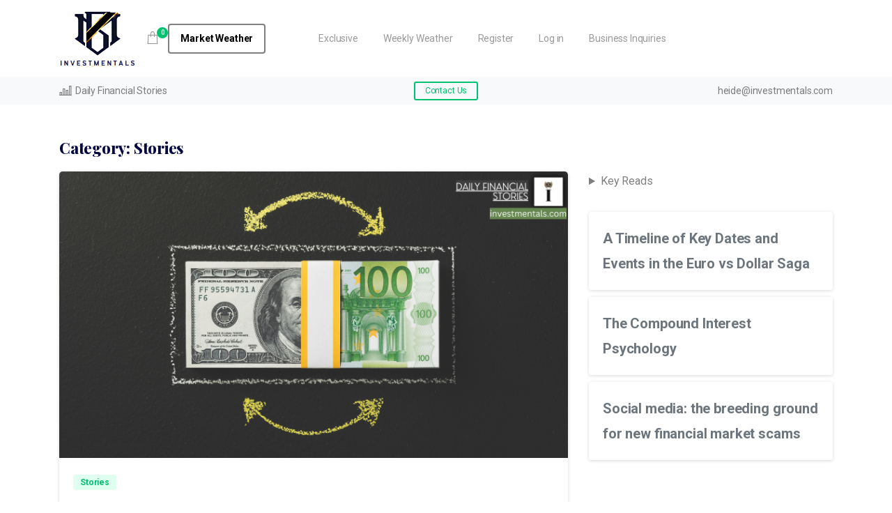

--- FILE ---
content_type: text/html; charset=UTF-8
request_url: https://investmentals.com/stories/
body_size: 19444
content:
<!doctype html>
<html lang="en-US">
<head>
	
	<script async src="https://pagead2.googlesyndication.com/pagead/js/adsbygoogle.js?client=ca-pub-9842287714599230"
     crossorigin="anonymous"></script>
	<!-- Google tag (gtag.js) -->
<script async src="https://www.googletagmanager.com/gtag/js?id=G-SKYCE436H2"></script>
<script>
  window.dataLayer = window.dataLayer || [];
  function gtag(){dataLayer.push(arguments);}
  gtag('js', new Date());

  gtag('config', 'G-SKYCE436H2');
</script>
	<script async src="https://pagead2.googlesyndication.com/pagead/js/adsbygoogle.js?client=ca-pub-7549608960283165"
     crossorigin="anonymous"></script>
	<meta charset="UTF-8">
	<meta name="viewport" content="width=device-width, initial-scale=1, user-scalable=0">
	<link rel="profile" href="https://gmpg.org/xfn/11">
	<link rel="pingback" href="https://investmentals.com/xmlrpc.php" />
	<title>Stories &#8211; Investmentals</title>
<meta name='robots' content='max-image-preview:large' />
<link rel='dns-prefetch' href='//fonts.googleapis.com' />
<link rel="alternate" type="application/rss+xml" title="Investmentals &raquo; Feed" href="https://investmentals.com/feed/" />
<link rel="alternate" type="application/rss+xml" title="Investmentals &raquo; Comments Feed" href="https://investmentals.com/comments/feed/" />
<link rel="alternate" type="application/rss+xml" title="Investmentals &raquo; Stories Category Feed" href="https://investmentals.com/category/stories/feed/" />
		<style>
			.lazyload,
			.lazyloading {
				max-width: 100%;
			}
		</style>
		<style id='wp-img-auto-sizes-contain-inline-css' type='text/css'>
img:is([sizes=auto i],[sizes^="auto," i]){contain-intrinsic-size:3000px 1500px}
/*# sourceURL=wp-img-auto-sizes-contain-inline-css */
</style>

<style id='wp-emoji-styles-inline-css' type='text/css'>

	img.wp-smiley, img.emoji {
		display: inline !important;
		border: none !important;
		box-shadow: none !important;
		height: 1em !important;
		width: 1em !important;
		margin: 0 0.07em !important;
		vertical-align: -0.1em !important;
		background: none !important;
		padding: 0 !important;
	}
/*# sourceURL=wp-emoji-styles-inline-css */
</style>
<link rel='stylesheet' id='wp-block-library-css' href='https://investmentals.com/wp-includes/css/dist/block-library/style.min.css?ver=6.9' type='text/css' media='all' />
<style id='wp-block-latest-posts-inline-css' type='text/css'>
.wp-block-latest-posts{box-sizing:border-box}.wp-block-latest-posts.alignleft{margin-right:2em}.wp-block-latest-posts.alignright{margin-left:2em}.wp-block-latest-posts.wp-block-latest-posts__list{list-style:none}.wp-block-latest-posts.wp-block-latest-posts__list li{clear:both;overflow-wrap:break-word}.wp-block-latest-posts.is-grid{display:flex;flex-wrap:wrap}.wp-block-latest-posts.is-grid li{margin:0 1.25em 1.25em 0;width:100%}@media (min-width:600px){.wp-block-latest-posts.columns-2 li{width:calc(50% - .625em)}.wp-block-latest-posts.columns-2 li:nth-child(2n){margin-right:0}.wp-block-latest-posts.columns-3 li{width:calc(33.33333% - .83333em)}.wp-block-latest-posts.columns-3 li:nth-child(3n){margin-right:0}.wp-block-latest-posts.columns-4 li{width:calc(25% - .9375em)}.wp-block-latest-posts.columns-4 li:nth-child(4n){margin-right:0}.wp-block-latest-posts.columns-5 li{width:calc(20% - 1em)}.wp-block-latest-posts.columns-5 li:nth-child(5n){margin-right:0}.wp-block-latest-posts.columns-6 li{width:calc(16.66667% - 1.04167em)}.wp-block-latest-posts.columns-6 li:nth-child(6n){margin-right:0}}:root :where(.wp-block-latest-posts.is-grid){padding:0}:root :where(.wp-block-latest-posts.wp-block-latest-posts__list){padding-left:0}.wp-block-latest-posts__post-author,.wp-block-latest-posts__post-date{display:block;font-size:.8125em}.wp-block-latest-posts__post-excerpt,.wp-block-latest-posts__post-full-content{margin-bottom:1em;margin-top:.5em}.wp-block-latest-posts__featured-image a{display:inline-block}.wp-block-latest-posts__featured-image img{height:auto;max-width:100%;width:auto}.wp-block-latest-posts__featured-image.alignleft{float:left;margin-right:1em}.wp-block-latest-posts__featured-image.alignright{float:right;margin-left:1em}.wp-block-latest-posts__featured-image.aligncenter{margin-bottom:1em;text-align:center}
/*# sourceURL=https://investmentals.com/wp-includes/blocks/latest-posts/style.min.css */
</style>
<style id='wp-block-details-inline-css' type='text/css'>
.wp-block-details{box-sizing:border-box}.wp-block-details summary{cursor:pointer}
/*# sourceURL=https://investmentals.com/wp-includes/blocks/details/style.min.css */
</style>
<style id='wp-block-paragraph-inline-css' type='text/css'>
.is-small-text{font-size:.875em}.is-regular-text{font-size:1em}.is-large-text{font-size:2.25em}.is-larger-text{font-size:3em}.has-drop-cap:not(:focus):first-letter{float:left;font-size:8.4em;font-style:normal;font-weight:100;line-height:.68;margin:.05em .1em 0 0;text-transform:uppercase}body.rtl .has-drop-cap:not(:focus):first-letter{float:none;margin-left:.1em}p.has-drop-cap.has-background{overflow:hidden}:root :where(p.has-background){padding:1.25em 2.375em}:where(p.has-text-color:not(.has-link-color)) a{color:inherit}p.has-text-align-left[style*="writing-mode:vertical-lr"],p.has-text-align-right[style*="writing-mode:vertical-rl"]{rotate:180deg}
/*# sourceURL=https://investmentals.com/wp-includes/blocks/paragraph/style.min.css */
</style>
<style id='global-styles-inline-css' type='text/css'>
:root{--wp--preset--aspect-ratio--square: 1;--wp--preset--aspect-ratio--4-3: 4/3;--wp--preset--aspect-ratio--3-4: 3/4;--wp--preset--aspect-ratio--3-2: 3/2;--wp--preset--aspect-ratio--2-3: 2/3;--wp--preset--aspect-ratio--16-9: 16/9;--wp--preset--aspect-ratio--9-16: 9/16;--wp--preset--color--black: #000000;--wp--preset--color--cyan-bluish-gray: #abb8c3;--wp--preset--color--white: #ffffff;--wp--preset--color--pale-pink: #f78da7;--wp--preset--color--vivid-red: #cf2e2e;--wp--preset--color--luminous-vivid-orange: #ff6900;--wp--preset--color--luminous-vivid-amber: #fcb900;--wp--preset--color--light-green-cyan: #7bdcb5;--wp--preset--color--vivid-green-cyan: #00d084;--wp--preset--color--pale-cyan-blue: #8ed1fc;--wp--preset--color--vivid-cyan-blue: #0693e3;--wp--preset--color--vivid-purple: #9b51e0;--wp--preset--gradient--vivid-cyan-blue-to-vivid-purple: linear-gradient(135deg,rgb(6,147,227) 0%,rgb(155,81,224) 100%);--wp--preset--gradient--light-green-cyan-to-vivid-green-cyan: linear-gradient(135deg,rgb(122,220,180) 0%,rgb(0,208,130) 100%);--wp--preset--gradient--luminous-vivid-amber-to-luminous-vivid-orange: linear-gradient(135deg,rgb(252,185,0) 0%,rgb(255,105,0) 100%);--wp--preset--gradient--luminous-vivid-orange-to-vivid-red: linear-gradient(135deg,rgb(255,105,0) 0%,rgb(207,46,46) 100%);--wp--preset--gradient--very-light-gray-to-cyan-bluish-gray: linear-gradient(135deg,rgb(238,238,238) 0%,rgb(169,184,195) 100%);--wp--preset--gradient--cool-to-warm-spectrum: linear-gradient(135deg,rgb(74,234,220) 0%,rgb(151,120,209) 20%,rgb(207,42,186) 40%,rgb(238,44,130) 60%,rgb(251,105,98) 80%,rgb(254,248,76) 100%);--wp--preset--gradient--blush-light-purple: linear-gradient(135deg,rgb(255,206,236) 0%,rgb(152,150,240) 100%);--wp--preset--gradient--blush-bordeaux: linear-gradient(135deg,rgb(254,205,165) 0%,rgb(254,45,45) 50%,rgb(107,0,62) 100%);--wp--preset--gradient--luminous-dusk: linear-gradient(135deg,rgb(255,203,112) 0%,rgb(199,81,192) 50%,rgb(65,88,208) 100%);--wp--preset--gradient--pale-ocean: linear-gradient(135deg,rgb(255,245,203) 0%,rgb(182,227,212) 50%,rgb(51,167,181) 100%);--wp--preset--gradient--electric-grass: linear-gradient(135deg,rgb(202,248,128) 0%,rgb(113,206,126) 100%);--wp--preset--gradient--midnight: linear-gradient(135deg,rgb(2,3,129) 0%,rgb(40,116,252) 100%);--wp--preset--font-size--small: 13px;--wp--preset--font-size--medium: 20px;--wp--preset--font-size--large: 36px;--wp--preset--font-size--x-large: 42px;--wp--preset--spacing--20: 0.44rem;--wp--preset--spacing--30: 0.67rem;--wp--preset--spacing--40: 1rem;--wp--preset--spacing--50: 1.5rem;--wp--preset--spacing--60: 2.25rem;--wp--preset--spacing--70: 3.38rem;--wp--preset--spacing--80: 5.06rem;--wp--preset--shadow--natural: 6px 6px 9px rgba(0, 0, 0, 0.2);--wp--preset--shadow--deep: 12px 12px 50px rgba(0, 0, 0, 0.4);--wp--preset--shadow--sharp: 6px 6px 0px rgba(0, 0, 0, 0.2);--wp--preset--shadow--outlined: 6px 6px 0px -3px rgb(255, 255, 255), 6px 6px rgb(0, 0, 0);--wp--preset--shadow--crisp: 6px 6px 0px rgb(0, 0, 0);}:where(body) { margin: 0; }.wp-site-blocks > .alignleft { float: left; margin-right: 2em; }.wp-site-blocks > .alignright { float: right; margin-left: 2em; }.wp-site-blocks > .aligncenter { justify-content: center; margin-left: auto; margin-right: auto; }:where(.is-layout-flex){gap: 0.5em;}:where(.is-layout-grid){gap: 0.5em;}.is-layout-flow > .alignleft{float: left;margin-inline-start: 0;margin-inline-end: 2em;}.is-layout-flow > .alignright{float: right;margin-inline-start: 2em;margin-inline-end: 0;}.is-layout-flow > .aligncenter{margin-left: auto !important;margin-right: auto !important;}.is-layout-constrained > .alignleft{float: left;margin-inline-start: 0;margin-inline-end: 2em;}.is-layout-constrained > .alignright{float: right;margin-inline-start: 2em;margin-inline-end: 0;}.is-layout-constrained > .aligncenter{margin-left: auto !important;margin-right: auto !important;}.is-layout-constrained > :where(:not(.alignleft):not(.alignright):not(.alignfull)){margin-left: auto !important;margin-right: auto !important;}body .is-layout-flex{display: flex;}.is-layout-flex{flex-wrap: wrap;align-items: center;}.is-layout-flex > :is(*, div){margin: 0;}body .is-layout-grid{display: grid;}.is-layout-grid > :is(*, div){margin: 0;}body{padding-top: 0px;padding-right: 0px;padding-bottom: 0px;padding-left: 0px;}a:where(:not(.wp-element-button)){text-decoration: underline;}:root :where(.wp-element-button, .wp-block-button__link){background-color: #32373c;border-width: 0;color: #fff;font-family: inherit;font-size: inherit;font-style: inherit;font-weight: inherit;letter-spacing: inherit;line-height: inherit;padding-top: calc(0.667em + 2px);padding-right: calc(1.333em + 2px);padding-bottom: calc(0.667em + 2px);padding-left: calc(1.333em + 2px);text-decoration: none;text-transform: inherit;}.has-black-color{color: var(--wp--preset--color--black) !important;}.has-cyan-bluish-gray-color{color: var(--wp--preset--color--cyan-bluish-gray) !important;}.has-white-color{color: var(--wp--preset--color--white) !important;}.has-pale-pink-color{color: var(--wp--preset--color--pale-pink) !important;}.has-vivid-red-color{color: var(--wp--preset--color--vivid-red) !important;}.has-luminous-vivid-orange-color{color: var(--wp--preset--color--luminous-vivid-orange) !important;}.has-luminous-vivid-amber-color{color: var(--wp--preset--color--luminous-vivid-amber) !important;}.has-light-green-cyan-color{color: var(--wp--preset--color--light-green-cyan) !important;}.has-vivid-green-cyan-color{color: var(--wp--preset--color--vivid-green-cyan) !important;}.has-pale-cyan-blue-color{color: var(--wp--preset--color--pale-cyan-blue) !important;}.has-vivid-cyan-blue-color{color: var(--wp--preset--color--vivid-cyan-blue) !important;}.has-vivid-purple-color{color: var(--wp--preset--color--vivid-purple) !important;}.has-black-background-color{background-color: var(--wp--preset--color--black) !important;}.has-cyan-bluish-gray-background-color{background-color: var(--wp--preset--color--cyan-bluish-gray) !important;}.has-white-background-color{background-color: var(--wp--preset--color--white) !important;}.has-pale-pink-background-color{background-color: var(--wp--preset--color--pale-pink) !important;}.has-vivid-red-background-color{background-color: var(--wp--preset--color--vivid-red) !important;}.has-luminous-vivid-orange-background-color{background-color: var(--wp--preset--color--luminous-vivid-orange) !important;}.has-luminous-vivid-amber-background-color{background-color: var(--wp--preset--color--luminous-vivid-amber) !important;}.has-light-green-cyan-background-color{background-color: var(--wp--preset--color--light-green-cyan) !important;}.has-vivid-green-cyan-background-color{background-color: var(--wp--preset--color--vivid-green-cyan) !important;}.has-pale-cyan-blue-background-color{background-color: var(--wp--preset--color--pale-cyan-blue) !important;}.has-vivid-cyan-blue-background-color{background-color: var(--wp--preset--color--vivid-cyan-blue) !important;}.has-vivid-purple-background-color{background-color: var(--wp--preset--color--vivid-purple) !important;}.has-black-border-color{border-color: var(--wp--preset--color--black) !important;}.has-cyan-bluish-gray-border-color{border-color: var(--wp--preset--color--cyan-bluish-gray) !important;}.has-white-border-color{border-color: var(--wp--preset--color--white) !important;}.has-pale-pink-border-color{border-color: var(--wp--preset--color--pale-pink) !important;}.has-vivid-red-border-color{border-color: var(--wp--preset--color--vivid-red) !important;}.has-luminous-vivid-orange-border-color{border-color: var(--wp--preset--color--luminous-vivid-orange) !important;}.has-luminous-vivid-amber-border-color{border-color: var(--wp--preset--color--luminous-vivid-amber) !important;}.has-light-green-cyan-border-color{border-color: var(--wp--preset--color--light-green-cyan) !important;}.has-vivid-green-cyan-border-color{border-color: var(--wp--preset--color--vivid-green-cyan) !important;}.has-pale-cyan-blue-border-color{border-color: var(--wp--preset--color--pale-cyan-blue) !important;}.has-vivid-cyan-blue-border-color{border-color: var(--wp--preset--color--vivid-cyan-blue) !important;}.has-vivid-purple-border-color{border-color: var(--wp--preset--color--vivid-purple) !important;}.has-vivid-cyan-blue-to-vivid-purple-gradient-background{background: var(--wp--preset--gradient--vivid-cyan-blue-to-vivid-purple) !important;}.has-light-green-cyan-to-vivid-green-cyan-gradient-background{background: var(--wp--preset--gradient--light-green-cyan-to-vivid-green-cyan) !important;}.has-luminous-vivid-amber-to-luminous-vivid-orange-gradient-background{background: var(--wp--preset--gradient--luminous-vivid-amber-to-luminous-vivid-orange) !important;}.has-luminous-vivid-orange-to-vivid-red-gradient-background{background: var(--wp--preset--gradient--luminous-vivid-orange-to-vivid-red) !important;}.has-very-light-gray-to-cyan-bluish-gray-gradient-background{background: var(--wp--preset--gradient--very-light-gray-to-cyan-bluish-gray) !important;}.has-cool-to-warm-spectrum-gradient-background{background: var(--wp--preset--gradient--cool-to-warm-spectrum) !important;}.has-blush-light-purple-gradient-background{background: var(--wp--preset--gradient--blush-light-purple) !important;}.has-blush-bordeaux-gradient-background{background: var(--wp--preset--gradient--blush-bordeaux) !important;}.has-luminous-dusk-gradient-background{background: var(--wp--preset--gradient--luminous-dusk) !important;}.has-pale-ocean-gradient-background{background: var(--wp--preset--gradient--pale-ocean) !important;}.has-electric-grass-gradient-background{background: var(--wp--preset--gradient--electric-grass) !important;}.has-midnight-gradient-background{background: var(--wp--preset--gradient--midnight) !important;}.has-small-font-size{font-size: var(--wp--preset--font-size--small) !important;}.has-medium-font-size{font-size: var(--wp--preset--font-size--medium) !important;}.has-large-font-size{font-size: var(--wp--preset--font-size--large) !important;}.has-x-large-font-size{font-size: var(--wp--preset--font-size--x-large) !important;}
/*# sourceURL=global-styles-inline-css */
</style>

<link rel='stylesheet' id='contact-form-7-css' href='https://investmentals.com/wp-content/plugins/contact-form-7/includes/css/styles.css?ver=6.1.4' type='text/css' media='all' />
<link rel='stylesheet' id='msw-vendor-css' href='https://investmentals.com/wp-content/plugins/massive-stock-widgets/assets/public/css/vendor.min.css?ver=1.3.6' type='text/css' media='all' />
<link rel='stylesheet' id='msw-style-css' href='https://investmentals.com/wp-content/plugins/massive-stock-widgets/assets/public/css/style.css?ver=1.3.6' type='text/css' media='all' />
<link rel='stylesheet' id='image-hover-effects-css-css' href='https://investmentals.com/wp-content/plugins/mega-addons-for-visual-composer/css/ihover.css?ver=6.9' type='text/css' media='all' />
<link rel='stylesheet' id='style-css-css' href='https://investmentals.com/wp-content/plugins/mega-addons-for-visual-composer/css/style.css?ver=6.9' type='text/css' media='all' />
<link rel='stylesheet' id='font-awesome-latest-css' href='https://investmentals.com/wp-content/plugins/mega-addons-for-visual-composer/css/font-awesome/css/all.css?ver=6.9' type='text/css' media='all' />
<link rel='stylesheet' id='pmpro_frontend-css' href='https://investmentals.com/wp-content/plugins/paid-memberships-pro/css/frontend.css?ver=2.12.10' type='text/css' media='screen' />
<link rel='stylesheet' id='pmpro_print-css' href='https://investmentals.com/wp-content/plugins/paid-memberships-pro/css/print.css?ver=2.12.10' type='text/css' media='print' />
<link rel='stylesheet' id='wpum-frontend-css' href='https://investmentals.com/wp-content/plugins/wp-user-manager/assets/css/wpum.min.css?ver=2.9.13' type='text/css' media='all' />
<link rel='stylesheet' id='extensive-vc-main-style-css' href='https://investmentals.com/wp-content/plugins/extensive-vc-addon/assets/css/main.min.css?ver=6.9' type='text/css' media='all' />
<link rel='stylesheet' id='ionicons-css' href='https://investmentals.com/wp-content/plugins/extensive-vc-addon/assets/css/ion-icons/css/ionicons.min.css?ver=6.9' type='text/css' media='all' />
<style id='pix-intro-handle-inline-css' type='text/css'>

	 body:not(.render) .pix-overlay-item {
		 opacity: 0 !important;
	 }
	 body:not(.pix-loaded) .pix-wpml-header-btn {
		 opacity: 0;
	 }
		 html:not(.render) {
			 background: #FFFFFF  !important;
		 }
 		 .pix-page-loading-bg:after {
 			 content: " ";
 			 position: fixed;
 			 top: 0;
 			 left: 0;
 			 width: 100vw;
 			 height: 100vh;
 			 display: block;
 			 background: #FFFFFF !important;
 			 pointer-events: none;
 			 transform: scaleX(1);
 			 // transition: transform .2s ease-in-out;
 			 transition: transform .2s cubic-bezier(.27,.76,.38,.87);
 			 transform-origin: right center;
 			 z-index: 99999999999999999999;
 		 }
 		 body.render .pix-page-loading-bg:after {
 			 transform: scaleX(0);
 			 transform-origin: left center;
 		 }.vc_custom_1716879506791{background-color: #343a40 !important;}.vc_custom_1592307335535{padding-top: 50px !important;padding-bottom: 50px !important;}.vc_custom_1592323860185{border-bottom-width: 1px !important;padding-top: 25px !important;padding-bottom: 25px !important;border-bottom-color: rgba(0,0,0,0.1) !important;border-bottom-style: solid !important;}.vc_custom_1592307208955{padding-bottom: 20px !important;}.vc_custom_1592307219361{padding-top: 10px !important;padding-bottom: 10px !important;}.vc_custom_1592307229255{padding-top: 10px !important;padding-bottom: 10px !important;}.vc_custom_1651414881224{padding-bottom: 20px !important;}.vc_custom_1716878746580{padding-bottom: 10px !important;}.vc_custom_1680349857235{margin-top: 5px !important;margin-bottom: 5px !important;}.vc_custom_1683623532752{margin-top: 5px !important;margin-bottom: 5px !important;}.vc_custom_1683019794202{margin-top: 5px !important;margin-bottom: 5px !important;}.vc_custom_1683623442141{margin-top: 5px !important;margin-bottom: 5px !important;}.vc_custom_1648004025911{padding-top: 10px !important;}
/*# sourceURL=pix-intro-handle-inline-css */
</style>
<link rel='stylesheet' id='essentials-bootstrap-css' href='https://investmentals.com/wp-content/themes/essentials/inc/scss/bootstrap.min.css?ver=6.9' type='text/css' media='all' />
<link rel='stylesheet' id='extensive-vc-google-fonts-css' href='https://fonts.googleapis.com/css?family=Raleway%3A400%2C500%2C600%2C700%2C800%2C900%7CPoppins%3A400%2C700&#038;subset=latin-ext&#038;ver=1.0' type='text/css' media='all' />
<link rel='stylesheet' id='pix-flickity-style-css' href='https://investmentals.com/wp-content/themes/essentials/css/build/flickity.min.css?ver=2.1.4' type='text/css' media='all' />
<link rel='stylesheet' id='essentials-pixicon-font-css' href='https://investmentals.com/wp-content/themes/essentials/css/build/pixicon-main/style.min.css?ver=2.1.4' type='text/css' media='all' />
<link rel='stylesheet' id='pix-popups-style-css' href='https://investmentals.com/wp-content/themes/essentials/css/jquery-confirm.min.css?ver=2.1.4' type='text/css' media='all' />
<link rel='stylesheet' id='essentials-select-css-css' href='https://investmentals.com/wp-content/themes/essentials/css/build/bootstrap-select.min.css?ver=2.1.4' type='text/css' media='all' />
<link rel='stylesheet' id='pix-essentials-style-2-css' href='https://investmentals.com/wp-content/uploads/wp-scss-cache/pix-essentials-style-2.css?ver=1727925143' type='text/css' media='all' />
<script type="text/javascript" src="https://investmentals.com/wp-content/plugins/massive-stock-widgets/assets/public/js/vendor.min.js?ver=1" id="msw-vendor-js"></script>
<script type="text/javascript" src="https://investmentals.com/wp-includes/js/jquery/jquery.min.js?ver=3.7.1" id="jquery-core-js"></script>
<script type="text/javascript" src="https://investmentals.com/wp-includes/js/jquery/jquery-migrate.min.js?ver=3.4.1" id="jquery-migrate-js"></script>
<link rel="https://api.w.org/" href="https://investmentals.com/wp-json/" /><link rel="alternate" title="JSON" type="application/json" href="https://investmentals.com/wp-json/wp/v2/categories/486" /><script type="text/javascript" data-cfasync="false">__ARMAJAXURL = "https://investmentals.com/wp-admin/admin-ajax.php";__ARMURL = "https://investmentals.com/wp-content/plugins/armember-membership";__ARMVIEWURL = "https://investmentals.com/wp-content/plugins/armember-membership/core/views";__ARMIMAGEURL = "https://investmentals.com/wp-content/plugins/armember-membership/images";__ARMISADMIN = [];loadActivityError = "There is an error while loading activities, please try again.";pinterestPermissionError = "The user chose not to grant permissions or closed the pop-up";pinterestError = "Oops, there was a problem getting your information";clickToCopyError = "There is a error while copying, please try again";fbUserLoginError = "User cancelled login or did not fully authorize.";closeAccountError = "There is a error while closing account, please try again.";invalidFileTypeError = "Sorry, this file type is not permitted for security reasons.";fileSizeError = "File is not allowed bigger than {SIZE}.";fileUploadError = "There is an error in uploading file, Please try again.";coverRemoveConfirm = "Are you sure you want to remove cover photo?";profileRemoveConfirm = "Are you sure you want to remove profile photo?";errorPerformingAction = "There is an error while performing this action, please try again.";userSubscriptionCancel = "User&#039;s subscription has been canceled";ARM_Loding = "Loading..";Post_Publish ="After certain time of post is published";Post_Modify ="After certain time of post is modified";wentwrong ="Sorry, Something went wrong. Please try again.";bulkActionError = "Please select valid action.";bulkRecordsError ="Please select one or more records.";clearLoginAttempts ="Login attempts cleared successfully.";clearLoginHistory ="Login History cleared successfully.";nopasswordforimport ="Password can not be left blank.";delPlansSuccess ="Plan(s) has been deleted successfully.";delPlansError ="There is a error while deleting Plan(s), please try again.";delPlanError ="There is a error while deleting Plan, please try again.";delSetupsSuccess ="Setup(s) has been deleted successfully.";delSetupsError ="There is a error while deleting Setup(s), please try again.";delSetupSuccess ="Setup has been deleted successfully.";delSetupError ="There is a error while deleting Setup, please try again.";delFormSetSuccess ="Form Set Deleted Successfully.";delFormSetError ="There is a error while deleting form set, please try again.";delFormSuccess ="Form deleted successfully.";delFormError ="There is a error while deleting form, please try again.";delRuleSuccess ="Rule has been deleted successfully.";delRuleError ="There is a error while deleting Rule, please try again.";delRulesSuccess ="Rule(s) has been deleted successfully.";delRulesError ="There is a error while deleting Rule(s), please try again.";prevTransactionError ="There is a error while generating preview of transaction detail, Please try again.";invoiceTransactionError ="There is a error while generating invoice of transaction detail, Please try again.";prevMemberDetailError ="There is a error while generating preview of members detail, Please try again.";prevMemberActivityError ="There is a error while displaying members activities detail, Please try again.";prevCustomCssError ="There is a error while displaying ARMember CSS Class Information, Please Try Again.";prevImportMemberDetailError ="Please upload appropriate file to import users.";delTransactionSuccess ="Transaction has been deleted successfully.";delTransactionsSuccess ="Transaction(s) has been deleted successfully.";delAutoMessageSuccess ="Message has been deleted successfully.";delAutoMessageError ="There is a error while deleting Message, please try again.";delAutoMessagesSuccess ="Message(s) has been deleted successfully.";delAutoMessagesError ="There is a error while deleting Message(s), please try again.";saveSettingsSuccess ="Settings has been saved successfully.";saveSettingsError ="There is a error while updating settings, please try again.";saveDefaultRuleSuccess ="Default Rules Saved Successfully.";saveDefaultRuleError ="There is a error while updating rules, please try again.";saveOptInsSuccess ="Opt-ins Settings Saved Successfully.";saveOptInsError ="There is a error while updating opt-ins settings, please try again.";delOptInsConfirm ="Are you sure to delete configuration?";delMemberActivityError ="There is a error while deleting member activities, please try again.";noTemplateError ="Template not found.";saveTemplateSuccess ="Template options has been saved successfully.";saveTemplateError ="There is a error while updating template options, please try again.";prevTemplateError ="There is a error while generating preview of template, Please try again.";addTemplateSuccess ="Template has been added successfully.";addTemplateError ="There is a error while adding template, please try again.";delTemplateSuccess ="Template has been deleted successfully.";delTemplateError ="There is a error while deleting template, please try again.";saveEmailTemplateSuccess ="Email Template Updated Successfully.";saveAutoMessageSuccess ="Message Updated Successfully.";pastDateError ="Cannot Set Past Dates.";pastStartDateError ="Start date can not be earlier than current date.";pastExpireDateError ="Expire date can not be earlier than current date.";uniqueformsetname ="This Set Name is already exist.";uniquesignupformname ="This Form Name is already exist.";installAddonError ="There is an error while installing addon, Please try again.";installAddonSuccess ="Addon installed successfully.";activeAddonError ="There is an error while activating addon, Please try agina.";activeAddonSuccess ="Addon activated successfully.";deactiveAddonSuccess ="Addon deactivated successfully.";confirmCancelSubscription ="Are you sure you want to cancel subscription?";errorPerformingAction ="There is an error while performing this action, please try again.";arm_nothing_found ="Oops, nothing found.";armEditCurrency ="Edit";</script>	<link rel="preconnect" href="https://fonts.googleapis.com">
	<link rel="preconnect" href="https://fonts.gstatic.com">
	<link href='https://fonts.googleapis.com/css2?display=swap&family=Acme&family=Pragati+Narrow&family=Playfair+Display:wght@400;800' rel='stylesheet'>		<script>
			document.documentElement.className = document.documentElement.className.replace('no-js', 'js');
		</script>
				<style>
			.no-js img.lazyload {
				display: none;
			}

			figure.wp-block-image img.lazyloading {
				min-width: 150px;
			}

			.lazyload,
			.lazyloading {
				--smush-placeholder-width: 100px;
				--smush-placeholder-aspect-ratio: 1/1;
				width: var(--smush-image-width, var(--smush-placeholder-width)) !important;
				aspect-ratio: var(--smush-image-aspect-ratio, var(--smush-placeholder-aspect-ratio)) !important;
			}

						.lazyload, .lazyloading {
				opacity: 0;
			}

			.lazyloaded {
				opacity: 1;
				transition: opacity 400ms;
				transition-delay: 0ms;
			}

					</style>
		<meta name="generator" content="Powered by WPBakery Page Builder - drag and drop page builder for WordPress."/>
<link rel="icon" href="https://investmentals.com/wp-content/uploads/2021/06/cropped-cropped-cropped-Logo-2-32x32.jpg" sizes="32x32" />
<link rel="icon" href="https://investmentals.com/wp-content/uploads/2021/06/cropped-cropped-cropped-Logo-2-192x192.jpg" sizes="192x192" />
<link rel="apple-touch-icon" href="https://investmentals.com/wp-content/uploads/2021/06/cropped-cropped-cropped-Logo-2-180x180.jpg" />
<meta name="msapplication-TileImage" content="https://investmentals.com/wp-content/uploads/2021/06/cropped-cropped-cropped-Logo-2-270x270.jpg" />
		<style type="text/css" id="wp-custom-css">
			.entry-content a {
     color: #009400;
	text-decoration-unset;
}

.sidebar-content a; {
     color: #FD0000;
	text-decoration-none;
}
 
.entry-content a:visited {
     color: #450FF;
	text-decoration-none;
}

body a {text-decoration:none!important;}
		</style>
			<style id="egf-frontend-styles" type="text/css">
		p {color: #000000;font-family: 'Georgia', sans-serif;font-size: 21px;font-style: normal;font-weight: 400;border-left-color: #000000;border-left-width: 10px;border-right-color: #000000;border-right-width: 10px;border-top-right-radius: 10px;border-bottom-left-radius: 10px;} h1 {font-family: 'Acme', sans-serif;font-size: 52px;font-style: normal;font-weight: 400;} h2 {font-family: 'Pragati Narrow', sans-serif;font-size: 33px;font-style: normal;font-weight: 400;text-transform: capitalize;} h3 {font-family: 'Playfair Display', sans-serif;font-size: 24px;font-style: normal;font-weight: 800;text-decoration: none;} h4 {font-family: 'Playfair Display', sans-serif;font-size: 23px;font-style: normal;text-decoration: none;} h5 {font-family: 'Playfair Display', sans-serif;font-size: 22px;font-style: normal;font-weight: 400;text-decoration: none;} h6 {font-size: 20px;text-decoration: none;} 	</style>
	<noscript><style> .wpb_animate_when_almost_visible { opacity: 1; }</style></noscript>	<meta name="google-site-verification" content="8aIGkbg3ShB9yBIZ8ROXkrszddJZ9icktgi63Nnnd9o" />
	<meta name="fo-verify" content="ed9e6bc6-d821-4afa-abaa-ad4f609a903d" />
<link rel='stylesheet' id='js_composer_front-css' href='https://investmentals.com/wp-content/plugins/js_composer/assets/css/js_composer.min.css?ver=6.8.0' type='text/css' media='all' />
<style id='pix-spacer-handle-inline-css' type='text/css'>
#el1648275438418-bda6513b-7f9f { height: 66px !important; } 
/*# sourceURL=pix-spacer-handle-inline-css */
</style>
<link rel='stylesheet' id='vc_animate-css-css' href='https://investmentals.com/wp-content/plugins/js_composer/assets/lib/bower/animate-css/animate.min.css?ver=6.8.0' type='text/css' media='all' />
<style id='pix-sliding-text-handle-inline-css' type='text/css'>
#el1648003654263-1a9227ff-a6fc .pix-sliding-headline { font-size: h1 !important; }
/*# sourceURL=pix-sliding-text-handle-inline-css */
</style>
<link rel='stylesheet' id='wpb-google-font-primary-css' href='https://fonts.googleapis.com/css?family=Roboto%3A400%2C700&#038;display=swap&#038;ver=6.9' type='text/css' media='all' />
<link rel='stylesheet' id='wpb-google-font-secondary-css' href='https://fonts.googleapis.com/css?family=Mali%3A400%2C700&#038;display=swap&#038;ver=6.9' type='text/css' media='all' />
</head>
<body class="archive category category-stories category-486 wp-theme-essentials extensive-vc-1.9.1 hfeed evc-predefined-style wpb-js-composer js-comp-ver-6.8.0 vc_responsive" style="">
<div class="pix-page-loading-bg"></div>
<div class="pix-loading-circ-path"></div>
<div id="page" class="site bg-white">
	 <div class="pix-topbar position-relative pix-header-desktop pix-topbar-normal  bg-gray-1  text-white sticky-top2 p-sticky" style="z-index:999998;" >
     <div class="container">
         <div class="row d-flex align-items-center align-items-stretch">
                          <div class="col-12 col-lg-6 column  d-flex justify-content-between py-md-0 d-flex align-items-center">
 				             </div>

                                       <div class="col-12 col-lg-6 column text-right justify-content-end  py-md-0 d-flex align-items-center justify-content-end">
 				             </div>

         </div>
              </div>
      </div>

        <header
            id="masthead"
            class="pix-header  pix-header-desktop d-block pix-header-normal pix-scroll-shadow  header-scroll pix-header-container-area bg-white"
            data-text="dark-opacity-4"
            data-text-scroll=""
            data-bg-class="bg-white"
            data-scroll-class="bg-white "
            data-scroll-color="" >
            <div class="container">
                <nav class="navbar pix-main-menu navbar-hover-drop navbar-expand-lg navbar-light text-left justify-content-start">
                        <div class=" d-flex align-items-center">
        <div class="d-inline-block animate-in" data-anim-type="fade-in" style="">
                                    <a class="navbar-brand" href="https://investmentals.com/homepage" target="" rel="home">
                            <img class="pix-logo lazyload" height="84" width="" data-src="http://investmentals.com/wp-content/uploads/2024/05/Logo-official.png" alt="Investmentals" style="--smush-placeholder-width: 198px; --smush-placeholder-aspect-ratio: 198/149;height:84px;width:auto;"  src="[data-uri]">
                                                            <img class="pix-logo-scroll lazyload" data-src="https://essentials.pixfort.com/finance/wp-content/uploads/sites/38/2020/09/finance-logo-dark.png" alt="Investmentals" style="height:84px;width:auto;" src="[data-uri]">
                                                        </a>
                                </div>
    </div>
            <a data-anim-type="fade-in-left" href="https://investmentals.com/cart" class="btn pix-header-btn btn-link m-0 p-0 pix-header-text pix-px-15 fly-sm2 pix-cart-btn pix-open-sidebar text-dark-opacity-4 d-inline-flex align-items-center animate-in"><i class="pixicon-bag-2 text-18 scale2 position-relative font-weight-bold" ></i><span class="cart-count woo-cart-count badge-pill bg-primary">0</span></a>
                <div class="d-inline-flex align-items-center d-inline-block2 text-sm mb-0">
            <a data-anim-type="disabled" class="btn btn-line-black font-weight-bold d-flex2 align-items-center mr-0" href="https://investmentals.com/market-weather/"  style="" data-popup-link="" >
                            <span>Market Weather</span>
                        </a>
        </div>
                <div class="d-inline-flex pix-px-5 mx-2">
            <div class="bg-light-opacity-4 pix-header-divider   " data-color="light-opacity-4" data-scroll-color=""></div>
                    </div>
                <span class="mx-3"></span>
        <div id="navbarNav-777" class="collapse navbar-collapse align-self-stretch   justify-content-start "><ul id="menu-the-menu" class="navbar-nav nav-style-megamenu align-self-stretch align-items-center "><li itemscope="itemscope" itemtype="https://www.schema.org/SiteNavigationElement" id="menu-item-37012" class="menu-item menu-item-type-custom menu-item-object-custom menu-item-37012 nav-item dropdown d-lg-flex nav-item-display align-self-stretch overflow-visible align-items-center"><a title="Exclusive" class="text-dark-opacity-4 pix-nav-link  nav-link animate-in" target="_self" href="https://investmentals.com/exclusive" data-anim-type="fade-in"><span class="pix-dropdown-title text-sm  pix-header-text">Exclusive</span></a></li>
<li itemscope="itemscope" itemtype="https://www.schema.org/SiteNavigationElement" id="menu-item-44150" class="menu-item menu-item-type-custom menu-item-object-custom menu-item-home menu-item-44150 nav-item dropdown d-lg-flex nav-item-display align-self-stretch overflow-visible align-items-center"><a title="Weekly Weather" class="text-dark-opacity-4 pix-nav-link  nav-link animate-in" target="_self" href="https://investmentals.com/" data-anim-type="fade-in"><span class="pix-dropdown-title text-sm  pix-header-text">Weekly Weather</span></a></li>
<li itemscope="itemscope" itemtype="https://www.schema.org/SiteNavigationElement" id="menu-item-33956" class="menu-item menu-item-type-custom menu-item-object-custom menu-item-33956 nav-item dropdown d-lg-flex nav-item-display align-self-stretch overflow-visible align-items-center"><a title="Register" class="text-dark-opacity-4 pix-nav-link  nav-link animate-in" target="_self" href="https://investmentals.com/create-an-account/" data-anim-type="fade-in"><span class="pix-dropdown-title text-sm  pix-header-text">Register</span></a></li>
<li itemscope="itemscope" itemtype="https://www.schema.org/SiteNavigationElement" id="menu-item-48765" class="menu-item menu-item-type-post_type menu-item-object-page menu-item-48765 nav-item dropdown d-lg-flex nav-item-display align-self-stretch overflow-visible align-items-center"><a title="Log in" class="text-dark-opacity-4 pix-nav-link  nav-link animate-in" target="_self" href="https://investmentals.com/log-in/" data-anim-type="fade-in"><span class="pix-dropdown-title text-sm  pix-header-text">Log in</span></a></li>
<li itemscope="itemscope" itemtype="https://www.schema.org/SiteNavigationElement" id="menu-item-44151" class="menu-item menu-item-type-post_type menu-item-object-page menu-item-44151 nav-item dropdown d-lg-flex nav-item-display align-self-stretch overflow-visible align-items-center"><a title="Business Inquiries" class="text-dark-opacity-4 pix-nav-link  nav-link animate-in" target="_self" href="https://investmentals.com/business-inquiries/" data-anim-type="fade-in"><span class="pix-dropdown-title text-sm  pix-header-text">Business Inquiries</span></a></li>
</ul></div>                </nav>
                
            </div>
                    </header>
        

  <div class="pix-header-desktop d-block position-relative h-1002 w-100 pix-header-stack bg-gray-1 sticky-top2" style="">
           <div class="container">
                  <div class="row w-1002 d-flex align-items-center align-items-stretch">
                          <div class="col-12 col-lg-4 column pix-header-min-height text-left justify-content-start py-md-0 d-flex align-items-center">
 				        <div data-anim-type="disabled" class="d-inline-flex line-height-1 align-items-center text-sm pix-header-text pix-py-5 text-body-default mb-0">
                            <i class="pixicon-bar-chart-1 text-18 pix-mr-5 pix-header-icon-style"></i>
                        <span class="line-height-1">Daily Financial Stories</span>
        </div>
                     </div>
                          <div class="col-12 col-lg-4 column pix-header-min-height text-center justify-content-center py-md-0 d-flex align-items-center">
 				        <div class="d-inline-flex align-items-center d-inline-block2 text-sm mb-0">
            <a data-anim-type="disabled" class="btn btn-outline-primary text-gradient-primary-light btn-sm pix-py-10 d-flex2 align-items-center mr-0" href="https://investmentals.com/contact-us/"  style="" data-popup-link="" >
                            <span>Contact Us</span>
                        </a>
        </div>
                     </div>
                          <div class="col-12 col-lg-4 column pix-header-min-height text-right justify-content-end py-md-0 d-flex align-items-center">
 				        <div data-anim-type="disabled" class="d-inline-flex line-height-1 align-items-center text-sm pix-header-text pix-py-5 text-body-default mb-0">
                        <span class="line-height-1"><a href="/cdn-cgi/l/email-protection" class="__cf_email__" data-cfemail="5a323f333e3f1a33342c3f292e373f342e3b362974393537">[email&#160;protected]</a></span>
        </div>
                     </div>

         </div>
              </div>
      </div>
                <div class="pix-mobile-header-sticky w-100"></div>
                
    <header id="mobile_head" class="pix-header pix-header-mobile d-inline-block pix-header-normal pix-scroll-shadow sticky-top header-scroll2 bg-white" style="">
         <div class="container">
             <nav class="navbar navbar-hover-drop navbar-expand-lg2 navbar-light d-inline-block2 ">
    				    <div class="slide-in-container d-flex align-items-center">
        <div class="d-inline-block animate-in slide-in-container" data-anim-type="slide-in-up" style="">
                                <a class="navbar-brand" href="https://investmentals.com/homepage" target="" rel="home">
                        <img data-src="http://investmentals.com/wp-content/uploads/2024/05/Logo-official.png" alt="Investmentals" style="--smush-placeholder-width: 198px; --smush-placeholder-aspect-ratio: 198/149;height:64px;width:auto;" src="[data-uri]" class="lazyload">
                    </a>
                            </div>
    </div>
            <span class="mx-2"></span>
                <div class="d-inline-flex align-items-center d-inline-block2 text-sm mb-0">
            <a data-anim-type="disabled" class="btn btn-line-primary btn-sm pix-py-10 font-weight-bold d-flex2 align-items-center mr-0" href="https://investmentals.com/market-weather/"  style="" data-popup-link="" >
                            <span>Weather Today</span>
                        </a>
        </div>
                    <button class="navbar-toggler hamburger--spin hamburger small-menu-toggle" type="button" data-toggle="collapse" data-target="#navbarNav-239" aria-controls="navbarNav-239" aria-expanded="false" aria-label="Toggle navigation">
                <span class="hamburger-box">

                    <span class="hamburger-inner bg-dark-opacity-4">
                        <span class="hamburger-inner-before bg-dark-opacity-4"></span>
                        <span class="hamburger-inner-after bg-dark-opacity-4"></span>
                    </span>

                </span>
            </button>
            <div id="navbarNav-239" class="collapse navbar-collapse align-self-stretch   justify-content-start "><ul id="menu-the-menu-1" class="navbar-nav nav-style-megamenu align-self-stretch align-items-center "><li itemscope="itemscope" itemtype="https://www.schema.org/SiteNavigationElement" class="menu-item menu-item-type-custom menu-item-object-custom menu-item-37012 nav-item dropdown d-lg-flex nav-item-display align-self-stretch overflow-visible align-items-center"><a title="Exclusive" class="text-dark-opacity-4 font-weight-bold pix-nav-link  nav-link animate-in" target="_self" href="https://investmentals.com/exclusive" data-anim-type="fade-in"><span class="pix-dropdown-title text-sm  pix-header-text">Exclusive</span></a></li>
<li itemscope="itemscope" itemtype="https://www.schema.org/SiteNavigationElement" class="menu-item menu-item-type-custom menu-item-object-custom menu-item-home menu-item-44150 nav-item dropdown d-lg-flex nav-item-display align-self-stretch overflow-visible align-items-center"><a title="Weekly Weather" class="text-dark-opacity-4 font-weight-bold pix-nav-link  nav-link animate-in" target="_self" href="https://investmentals.com/" data-anim-type="fade-in"><span class="pix-dropdown-title text-sm  pix-header-text">Weekly Weather</span></a></li>
<li itemscope="itemscope" itemtype="https://www.schema.org/SiteNavigationElement" class="menu-item menu-item-type-custom menu-item-object-custom menu-item-33956 nav-item dropdown d-lg-flex nav-item-display align-self-stretch overflow-visible align-items-center"><a title="Register" class="text-dark-opacity-4 font-weight-bold pix-nav-link  nav-link animate-in" target="_self" href="https://investmentals.com/create-an-account/" data-anim-type="fade-in"><span class="pix-dropdown-title text-sm  pix-header-text">Register</span></a></li>
<li itemscope="itemscope" itemtype="https://www.schema.org/SiteNavigationElement" class="menu-item menu-item-type-post_type menu-item-object-page menu-item-48765 nav-item dropdown d-lg-flex nav-item-display align-self-stretch overflow-visible align-items-center"><a title="Log in" class="text-dark-opacity-4 font-weight-bold pix-nav-link  nav-link animate-in" target="_self" href="https://investmentals.com/log-in/" data-anim-type="fade-in"><span class="pix-dropdown-title text-sm  pix-header-text">Log in</span></a></li>
<li itemscope="itemscope" itemtype="https://www.schema.org/SiteNavigationElement" class="menu-item menu-item-type-post_type menu-item-object-page menu-item-44151 nav-item dropdown d-lg-flex nav-item-display align-self-stretch overflow-visible align-items-center"><a title="Business Inquiries" class="text-dark-opacity-4 font-weight-bold pix-nav-link  nav-link animate-in" target="_self" href="https://investmentals.com/business-inquiries/" data-anim-type="fade-in"><span class="pix-dropdown-title text-sm  pix-header-text">Business Inquiries</span></a></li>
</ul></div>             </nav>
                      </div>
              </header>
    		<div class="pix-main-intro-placeholder"></div>
		<div id="content" class="site-content template-blog-right-sidebar pt-5 bg-white2 pb-52" style=&quot;background:#ffffff;&quot; >
    <div class="container">
        <div class="row">
                            <div class="col-12 pix-mb-20">
                    <h5 class="page-title text-heading-default font-weight-bold">Category: <span>Stories</span></h5>                </div>
                        <div class="col-12 col-md-8 pix-mb-20">
                <div id="primary" class="content-area">
                    <main id="main" class="site-main">
                        <article id="post-41934" class="h-100 align-self-stretch post-41934 post type-post status-publish format-standard has-post-thumbnail hentry category-stories pmpro-has-access pix-pb-60 d-block position-relative animate-in" data-anim-type="fade-in-up" data-anim-delay="300"><div class="d-inline-block position-relative w-100"><div class="pix-content-box  bg-white fly-sm2 rounded-lg shadow-sm shadow-hover-sm fly-sm pix-post-meta-element pix-post-meta-default d-flex align-content-between flex-wrap align-self-stretch slide-inner2 overflow-hidden post-41934 post type-post status-publish format-standard has-post-thumbnail hentry category-stories pmpro-has-access"><div class="d-flex align-items-start w-100"><div class="w-100"><div class="card rounded-0 rounded-t-xl pix-hover-item overflow-hidden  text-white2 h-100"><img width="1920" height="1080" data-src="https://investmentals.com/wp-content/uploads/2023/04/21.png" class="img-fluid pix-img-scale pix-fit-cover2 rounded-0 card-img-top lazyload" alt="A Timeline of Key Dates and Events in the Euro vs Dollar Saga" style="--smush-placeholder-width: 1920px; --smush-placeholder-aspect-ratio: 1920/1080;max-height: 450px;min-height:100%;width:100%;object-fit:cover;" decoding="async" data-srcset="https://investmentals.com/wp-content/uploads/2023/04/21.png 1920w, https://investmentals.com/wp-content/uploads/2023/04/21-300x169.png 300w, https://investmentals.com/wp-content/uploads/2023/04/21-1024x576.png 1024w, https://investmentals.com/wp-content/uploads/2023/04/21-768x432.png 768w, https://investmentals.com/wp-content/uploads/2023/04/21-1536x864.png 1536w, https://investmentals.com/wp-content/uploads/2023/04/21-600x338.png 600w" data-sizes="(max-width: 1920px) 100vw, 1920px" src="[data-uri]" /><div class="card-img-overlay h-100 d-flex flex-column justify-content-end"><div class="overflow-hidden2"><div class="d-flex align-items-end w-100"><div class="entry-meta pix-fade-in d-flex align-items-center w-100"><div class="flex-fill text-left"><a href="https://investmentals.com/author/mark/" class="pix-post-meta-author text-heading-default font-weight-bold" data-toggle="tooltip" data-placement="right" title="By Mark Chew"><img class="pix_blog_md_avatar shadow lazyload" data-src="https://investmentals.com/wp-content/uploads/2022/09/Untitled-design-4-80x80.png" width="40" height="40" alt="https://investmentals.com/wp-content/uploads/2022/09/Untitled-design-4-80x80.png" src="[data-uri]" style="--smush-placeholder-width: 40px; --smush-placeholder-aspect-ratio: 40/40;"></a></div><div class="text-right text-sm"></div></div></div></div></div></div><div class="position-relative pix-p-20"><div class="pix-post-meta-categories"><a href="https://investmentals.com/category/stories/" target="_self"><span class="d-inline-block mr-1 "  ><span class="badge font-weight-bold bg-primary-light   " style="font-size:12px; padding:5px 10px;margin-right:3px;line-height:12px;"><span class="text-primary" style="">Stories</span></span></span></a></div><h4 class="entry-title pix-py-10 font-weight-bold "><a class="text-heading-default" href="https://investmentals.com/stories/euro-vs-dollar-history/" rel="bookmark">A Timeline of Key Dates and Events in the Euro vs Dollar Saga</a></h4><div class="pix-pb-20 text-break text-body-default">You do not have access to this article.</div><div class="text-right d-flex w-100" style="line-height:0;"><div class="text-left"><a class="mb-0 pix-post-meta-date d-inline-block2 d-flex align-items-center text-xs text-body-default svg-body-default" href="https://investmentals.com/stories/euro-vs-dollar-history/"><span class="pr-1"><svg xmlns="http://www.w3.org/2000/svg" width="18" height="18" viewBox="0 0 18 18">
  <path fill="#BBB" d="M9,0 C13.95,0 18,4.05 18,9 C18,13.95 13.95,18 9,18 C4.05,18 0,13.95 0,9 C0,4.05 4.05,0 9,0 Z M9,16.2 C12.96,16.2 16.2,12.96 16.2,9 C16.2,5.04 12.96,1.8 9,1.8 C5.04,1.8 1.8,5.04 1.8,9 C1.8,12.96 5.04,16.2 9,16.2 Z M12.6,9.4 C13.26,9.4 13.8,9.64 13.8,10.3 C13.8,10.96 13.26,11.2 12.6,11.2 L7.8,11.2 L7.8,5.8 C7.8,5.14 8.04,4.6 8.7,4.6 C9.36,4.6 9.6,5.14 9.6,5.8 L9.6,9.4 L12.6,9.4 Z"/>
</svg>
</span><span class="text-body-default">June 20, 2025</span></a></div><div class="flex-fill text-right"><a href="https://investmentals.com/stories/euro-vs-dollar-history/" class="btn btn-sm p-0 btn-link text-body-default svg-body-default font-weight-bold pix-hover-item"><span class="align-bottom">Read more</span><span class="ml-1 align-middle pix-hover-right"><svg xmlns="http://www.w3.org/2000/svg" width="7" height="10" viewBox="0 0 7 10">
  <path fill="#BBB" d="M68.3106291,12.8618871 C67.9333333,12.5314286 67.9333333,11.9061264 68.2,11.6671862 L72.2666667,8.08308325 L68.2,4.49898033 C67.9333333,4.26004014 67.9333333,3.65650705 68.2,3.31516392 C68.9772958,2.63247765 69.4666667,3.23601073 69.7333333,3.47495093 L75,8.08308325 L69.7333333,12.6912156 C69.6,12.7936185 68.9772958,13.2141148 68.3106291,12.8618871 Z" transform="translate(-68 -3)"/>
</svg>
</span></a></div></div></div></div></div></div></div></article><article id="post-42885" class="h-100 align-self-stretch post-42885 post type-post status-publish format-standard has-post-thumbnail hentry category-stories pmpro-has-access pix-pb-60 d-block position-relative animate-in" data-anim-type="fade-in-up" data-anim-delay="300"><div class="d-inline-block position-relative w-100"><div class="pix-content-box  bg-white fly-sm2 rounded-lg shadow-sm shadow-hover-sm fly-sm pix-post-meta-element pix-post-meta-default d-flex align-content-between flex-wrap align-self-stretch slide-inner2 overflow-hidden post-42885 post type-post status-publish format-standard has-post-thumbnail hentry category-stories pmpro-has-access"><div class="d-flex align-items-start w-100"><div class="w-100"><div class="card rounded-0 rounded-t-xl pix-hover-item overflow-hidden  text-white2 h-100"><img width="1920" height="1080" data-src="https://investmentals.com/wp-content/uploads/2023/04/5.19.png" class="img-fluid pix-img-scale pix-fit-cover2 rounded-0 card-img-top lazyload" alt="Jim Simons&#8217; Net Worth Over the Years" style="--smush-placeholder-width: 1920px; --smush-placeholder-aspect-ratio: 1920/1080;max-height: 450px;min-height:100%;width:100%;object-fit:cover;" decoding="async" data-srcset="https://investmentals.com/wp-content/uploads/2023/04/5.19.png 1920w, https://investmentals.com/wp-content/uploads/2023/04/5.19-300x169.png 300w, https://investmentals.com/wp-content/uploads/2023/04/5.19-1024x576.png 1024w, https://investmentals.com/wp-content/uploads/2023/04/5.19-768x432.png 768w, https://investmentals.com/wp-content/uploads/2023/04/5.19-1536x864.png 1536w, https://investmentals.com/wp-content/uploads/2023/04/5.19-600x338.png 600w" data-sizes="(max-width: 1920px) 100vw, 1920px" src="[data-uri]" /><div class="card-img-overlay h-100 d-flex flex-column justify-content-end"><div class="overflow-hidden2"><div class="d-flex align-items-end w-100"><div class="entry-meta pix-fade-in d-flex align-items-center w-100"><div class="flex-fill text-left"><a href="https://investmentals.com/author/mark/" class="pix-post-meta-author text-heading-default font-weight-bold" data-toggle="tooltip" data-placement="right" title="By Mark Chew"><img class="pix_blog_md_avatar shadow lazyload" data-src="https://investmentals.com/wp-content/uploads/2022/09/Untitled-design-4-80x80.png" width="40" height="40" alt="https://investmentals.com/wp-content/uploads/2022/09/Untitled-design-4-80x80.png" src="[data-uri]" style="--smush-placeholder-width: 40px; --smush-placeholder-aspect-ratio: 40/40;"></a></div><div class="text-right text-sm"></div></div></div></div></div></div><div class="position-relative pix-p-20"><div class="pix-post-meta-categories"><a href="https://investmentals.com/category/stories/" target="_self"><span class="d-inline-block mr-1 "  ><span class="badge font-weight-bold bg-primary-light   " style="font-size:12px; padding:5px 10px;margin-right:3px;line-height:12px;"><span class="text-primary" style="">Stories</span></span></span></a></div><h4 class="entry-title pix-py-10 font-weight-bold "><a class="text-heading-default" href="https://investmentals.com/stories/jim-simons-net-worth/" rel="bookmark">Jim Simons&#8217; Net Worth Over the Years</a></h4><div class="pix-pb-20 text-break text-body-default">You do not have access to this article.</div><div class="text-right d-flex w-100" style="line-height:0;"><div class="text-left"><a class="mb-0 pix-post-meta-date d-inline-block2 d-flex align-items-center text-xs text-body-default svg-body-default" href="https://investmentals.com/stories/jim-simons-net-worth/"><span class="pr-1"><svg xmlns="http://www.w3.org/2000/svg" width="18" height="18" viewBox="0 0 18 18">
  <path fill="#BBB" d="M9,0 C13.95,0 18,4.05 18,9 C18,13.95 13.95,18 9,18 C4.05,18 0,13.95 0,9 C0,4.05 4.05,0 9,0 Z M9,16.2 C12.96,16.2 16.2,12.96 16.2,9 C16.2,5.04 12.96,1.8 9,1.8 C5.04,1.8 1.8,5.04 1.8,9 C1.8,12.96 5.04,16.2 9,16.2 Z M12.6,9.4 C13.26,9.4 13.8,9.64 13.8,10.3 C13.8,10.96 13.26,11.2 12.6,11.2 L7.8,11.2 L7.8,5.8 C7.8,5.14 8.04,4.6 8.7,4.6 C9.36,4.6 9.6,5.14 9.6,5.8 L9.6,9.4 L12.6,9.4 Z"/>
</svg>
</span><span class="text-body-default">August 4, 2024</span></a></div><div class="flex-fill text-right"><a href="https://investmentals.com/stories/jim-simons-net-worth/" class="btn btn-sm p-0 btn-link text-body-default svg-body-default font-weight-bold pix-hover-item"><span class="align-bottom">Read more</span><span class="ml-1 align-middle pix-hover-right"><svg xmlns="http://www.w3.org/2000/svg" width="7" height="10" viewBox="0 0 7 10">
  <path fill="#BBB" d="M68.3106291,12.8618871 C67.9333333,12.5314286 67.9333333,11.9061264 68.2,11.6671862 L72.2666667,8.08308325 L68.2,4.49898033 C67.9333333,4.26004014 67.9333333,3.65650705 68.2,3.31516392 C68.9772958,2.63247765 69.4666667,3.23601073 69.7333333,3.47495093 L75,8.08308325 L69.7333333,12.6912156 C69.6,12.7936185 68.9772958,13.2141148 68.3106291,12.8618871 Z" transform="translate(-68 -3)"/>
</svg>
</span></a></div></div></div></div></div></div></div></article><article id="post-41346" class="h-100 align-self-stretch post-41346 post type-post status-publish format-standard has-post-thumbnail hentry category-research category-stories category-wealth pmpro-has-access pix-pb-60 d-block position-relative animate-in" data-anim-type="fade-in-up" data-anim-delay="300"><div class="d-inline-block position-relative w-100"><div class="pix-content-box  bg-white fly-sm2 rounded-lg shadow-sm shadow-hover-sm fly-sm pix-post-meta-element pix-post-meta-default d-flex align-content-between flex-wrap align-self-stretch slide-inner2 overflow-hidden post-41346 post type-post status-publish format-standard has-post-thumbnail hentry category-research category-stories category-wealth pmpro-has-access"><div class="d-flex align-items-start w-100"><div class="w-100"><div class="card rounded-0 rounded-t-xl pix-hover-item overflow-hidden  text-white2 h-100"><img width="1920" height="1080" data-src="https://investmentals.com/wp-content/uploads/2023/04/5.19.png" class="img-fluid pix-img-scale pix-fit-cover2 rounded-0 card-img-top lazyload" alt="How Billionaires Spent their Money When they had More Than Enough" style="--smush-placeholder-width: 1920px; --smush-placeholder-aspect-ratio: 1920/1080;max-height: 450px;min-height:100%;width:100%;object-fit:cover;" decoding="async" data-srcset="https://investmentals.com/wp-content/uploads/2023/04/5.19.png 1920w, https://investmentals.com/wp-content/uploads/2023/04/5.19-300x169.png 300w, https://investmentals.com/wp-content/uploads/2023/04/5.19-1024x576.png 1024w, https://investmentals.com/wp-content/uploads/2023/04/5.19-768x432.png 768w, https://investmentals.com/wp-content/uploads/2023/04/5.19-1536x864.png 1536w, https://investmentals.com/wp-content/uploads/2023/04/5.19-600x338.png 600w" data-sizes="(max-width: 1920px) 100vw, 1920px" src="[data-uri]" /><div class="card-img-overlay h-100 d-flex flex-column justify-content-end"><div class="overflow-hidden2"><div class="d-flex align-items-end w-100"><div class="entry-meta pix-fade-in d-flex align-items-center w-100"><div class="flex-fill text-left"><a href="https://investmentals.com/author/mark/" class="pix-post-meta-author text-heading-default font-weight-bold" data-toggle="tooltip" data-placement="right" title="By Mark Chew"><img class="pix_blog_md_avatar shadow lazyload" data-src="https://investmentals.com/wp-content/uploads/2022/09/Untitled-design-4-80x80.png" width="40" height="40" alt="https://investmentals.com/wp-content/uploads/2022/09/Untitled-design-4-80x80.png" src="[data-uri]" style="--smush-placeholder-width: 40px; --smush-placeholder-aspect-ratio: 40/40;"></a></div><div class="text-right text-sm"></div></div></div></div></div></div><div class="position-relative pix-p-20"><div class="pix-post-meta-categories"><a href="https://investmentals.com/category/research/" target="_self"><span class="d-inline-block mr-1 "  ><span class="badge font-weight-bold bg-primary-light   " style="font-size:12px; padding:5px 10px;margin-right:3px;line-height:12px;"><span class="text-primary" style="">Research</span></span></span></a><a href="https://investmentals.com/category/stories/" target="_self"><span class="d-inline-block mr-1 "  ><span class="badge font-weight-bold bg-primary-light   " style="font-size:12px; padding:5px 10px;margin-right:3px;line-height:12px;"><span class="text-primary" style="">Stories</span></span></span></a><a href="https://investmentals.com/category/wealth/" target="_self"><span class="d-inline-block mr-1 "  ><span class="badge font-weight-bold bg-primary-light   " style="font-size:12px; padding:5px 10px;margin-right:3px;line-height:12px;"><span class="text-primary" style="">Wealth</span></span></span></a></div><h4 class="entry-title pix-py-10 font-weight-bold "><a class="text-heading-default" href="https://investmentals.com/wealth/how-billionaires-spent-their-money-when-they-had-more-than-enough/" rel="bookmark">How Billionaires Spent their Money When they had More Than Enough</a></h4><div class="pix-pb-20 text-break text-body-default">You do not have access to this article.</div><div class="text-right d-flex w-100" style="line-height:0;"><div class="text-left"><a class="mb-0 pix-post-meta-date d-inline-block2 d-flex align-items-center text-xs text-body-default svg-body-default" href="https://investmentals.com/wealth/how-billionaires-spent-their-money-when-they-had-more-than-enough/"><span class="pr-1"><svg xmlns="http://www.w3.org/2000/svg" width="18" height="18" viewBox="0 0 18 18">
  <path fill="#BBB" d="M9,0 C13.95,0 18,4.05 18,9 C18,13.95 13.95,18 9,18 C4.05,18 0,13.95 0,9 C0,4.05 4.05,0 9,0 Z M9,16.2 C12.96,16.2 16.2,12.96 16.2,9 C16.2,5.04 12.96,1.8 9,1.8 C5.04,1.8 1.8,5.04 1.8,9 C1.8,12.96 5.04,16.2 9,16.2 Z M12.6,9.4 C13.26,9.4 13.8,9.64 13.8,10.3 C13.8,10.96 13.26,11.2 12.6,11.2 L7.8,11.2 L7.8,5.8 C7.8,5.14 8.04,4.6 8.7,4.6 C9.36,4.6 9.6,5.14 9.6,5.8 L9.6,9.4 L12.6,9.4 Z"/>
</svg>
</span><span class="text-body-default">August 3, 2024</span></a></div><div class="flex-fill text-right"><a href="https://investmentals.com/wealth/how-billionaires-spent-their-money-when-they-had-more-than-enough/" class="btn btn-sm p-0 btn-link text-body-default svg-body-default font-weight-bold pix-hover-item"><span class="align-bottom">Read more</span><span class="ml-1 align-middle pix-hover-right"><svg xmlns="http://www.w3.org/2000/svg" width="7" height="10" viewBox="0 0 7 10">
  <path fill="#BBB" d="M68.3106291,12.8618871 C67.9333333,12.5314286 67.9333333,11.9061264 68.2,11.6671862 L72.2666667,8.08308325 L68.2,4.49898033 C67.9333333,4.26004014 67.9333333,3.65650705 68.2,3.31516392 C68.9772958,2.63247765 69.4666667,3.23601073 69.7333333,3.47495093 L75,8.08308325 L69.7333333,12.6912156 C69.6,12.7936185 68.9772958,13.2141148 68.3106291,12.8618871 Z" transform="translate(-68 -3)"/>
</svg>
</span></a></div></div></div></div></div></div></div></article><article id="post-41315" class="h-100 align-self-stretch post-41315 post type-post status-publish format-standard has-post-thumbnail hentry category-stories pmpro-has-access pix-pb-60 d-block position-relative animate-in" data-anim-type="fade-in-up" data-anim-delay="300"><div class="d-inline-block position-relative w-100"><div class="pix-content-box  bg-white fly-sm2 rounded-lg shadow-sm shadow-hover-sm fly-sm pix-post-meta-element pix-post-meta-default d-flex align-content-between flex-wrap align-self-stretch slide-inner2 overflow-hidden post-41315 post type-post status-publish format-standard has-post-thumbnail hentry category-stories pmpro-has-access"><div class="d-flex align-items-start w-100"><div class="w-100"><div class="card rounded-0 rounded-t-xl pix-hover-item overflow-hidden  text-white2 h-100"><img width="1920" height="1080" data-src="https://investmentals.com/wp-content/uploads/2023/04/22-3.jpg" class="img-fluid pix-img-scale pix-fit-cover2 rounded-0 card-img-top lazyload" alt="10 Financial Typos that Cost Money! (a lot of it)" style="--smush-placeholder-width: 1920px; --smush-placeholder-aspect-ratio: 1920/1080;max-height: 450px;min-height:100%;width:100%;object-fit:cover;" decoding="async" data-srcset="https://investmentals.com/wp-content/uploads/2023/04/22-3.jpg 1920w, https://investmentals.com/wp-content/uploads/2023/04/22-3-300x169.jpg 300w, https://investmentals.com/wp-content/uploads/2023/04/22-3-1024x576.jpg 1024w, https://investmentals.com/wp-content/uploads/2023/04/22-3-768x432.jpg 768w, https://investmentals.com/wp-content/uploads/2023/04/22-3-1536x864.jpg 1536w, https://investmentals.com/wp-content/uploads/2023/04/22-3-600x338.jpg 600w" data-sizes="(max-width: 1920px) 100vw, 1920px" src="[data-uri]" /><div class="card-img-overlay h-100 d-flex flex-column justify-content-end"><div class="overflow-hidden2"><div class="d-flex align-items-end w-100"><div class="entry-meta pix-fade-in d-flex align-items-center w-100"><div class="flex-fill text-left"><a href="https://investmentals.com/author/mark/" class="pix-post-meta-author text-heading-default font-weight-bold" data-toggle="tooltip" data-placement="right" title="By Mark Chew"><img class="pix_blog_md_avatar shadow lazyload" data-src="https://investmentals.com/wp-content/uploads/2022/09/Untitled-design-4-80x80.png" width="40" height="40" alt="https://investmentals.com/wp-content/uploads/2022/09/Untitled-design-4-80x80.png" src="[data-uri]" style="--smush-placeholder-width: 40px; --smush-placeholder-aspect-ratio: 40/40;"></a></div><div class="text-right text-sm"></div></div></div></div></div></div><div class="position-relative pix-p-20"><div class="pix-post-meta-categories"><a href="https://investmentals.com/category/stories/" target="_self"><span class="d-inline-block mr-1 "  ><span class="badge font-weight-bold bg-primary-light   " style="font-size:12px; padding:5px 10px;margin-right:3px;line-height:12px;"><span class="text-primary" style="">Stories</span></span></span></a></div><h4 class="entry-title pix-py-10 font-weight-bold "><a class="text-heading-default" href="https://investmentals.com/stories/10-financial-typos-that-cost-money-a-lot-of-it/" rel="bookmark">10 Financial Typos that Cost Money! (a lot of it)</a></h4><div class="pix-pb-20 text-break text-body-default">You do not have access to this article.</div><div class="text-right d-flex w-100" style="line-height:0;"><div class="text-left"><a class="mb-0 pix-post-meta-date d-inline-block2 d-flex align-items-center text-xs text-body-default svg-body-default" href="https://investmentals.com/stories/10-financial-typos-that-cost-money-a-lot-of-it/"><span class="pr-1"><svg xmlns="http://www.w3.org/2000/svg" width="18" height="18" viewBox="0 0 18 18">
  <path fill="#BBB" d="M9,0 C13.95,0 18,4.05 18,9 C18,13.95 13.95,18 9,18 C4.05,18 0,13.95 0,9 C0,4.05 4.05,0 9,0 Z M9,16.2 C12.96,16.2 16.2,12.96 16.2,9 C16.2,5.04 12.96,1.8 9,1.8 C5.04,1.8 1.8,5.04 1.8,9 C1.8,12.96 5.04,16.2 9,16.2 Z M12.6,9.4 C13.26,9.4 13.8,9.64 13.8,10.3 C13.8,10.96 13.26,11.2 12.6,11.2 L7.8,11.2 L7.8,5.8 C7.8,5.14 8.04,4.6 8.7,4.6 C9.36,4.6 9.6,5.14 9.6,5.8 L9.6,9.4 L12.6,9.4 Z"/>
</svg>
</span><span class="text-body-default">July 29, 2024</span></a></div><div class="flex-fill text-right"><a href="https://investmentals.com/stories/10-financial-typos-that-cost-money-a-lot-of-it/" class="btn btn-sm p-0 btn-link text-body-default svg-body-default font-weight-bold pix-hover-item"><span class="align-bottom">Read more</span><span class="ml-1 align-middle pix-hover-right"><svg xmlns="http://www.w3.org/2000/svg" width="7" height="10" viewBox="0 0 7 10">
  <path fill="#BBB" d="M68.3106291,12.8618871 C67.9333333,12.5314286 67.9333333,11.9061264 68.2,11.6671862 L72.2666667,8.08308325 L68.2,4.49898033 C67.9333333,4.26004014 67.9333333,3.65650705 68.2,3.31516392 C68.9772958,2.63247765 69.4666667,3.23601073 69.7333333,3.47495093 L75,8.08308325 L69.7333333,12.6912156 C69.6,12.7936185 68.9772958,13.2141148 68.3106291,12.8618871 Z" transform="translate(-68 -3)"/>
</svg>
</span></a></div></div></div></div></div></div></div></article><article id="post-44732" class="h-100 align-self-stretch post-44732 post type-post status-publish format-standard has-post-thumbnail hentry category-stories pmpro-has-access pix-pb-60 d-block position-relative animate-in" data-anim-type="fade-in-up" data-anim-delay="300"><div class="d-inline-block position-relative w-100"><div class="pix-content-box  bg-white fly-sm2 rounded-lg shadow-sm shadow-hover-sm fly-sm pix-post-meta-element pix-post-meta-default d-flex align-content-between flex-wrap align-self-stretch slide-inner2 overflow-hidden post-44732 post type-post status-publish format-standard has-post-thumbnail hentry category-stories pmpro-has-access"><div class="d-flex align-items-start w-100"><div class="w-100"><div class="card rounded-0 rounded-t-xl pix-hover-item overflow-hidden  text-white2 h-100"><img width="1920" height="1080" data-src="https://investmentals.com/wp-content/uploads/2023/04/5.19.png" class="img-fluid pix-img-scale pix-fit-cover2 rounded-0 card-img-top lazyload" alt="The Boesky Betrayal: Inside the Infamous Insider Trading Scheme" style="--smush-placeholder-width: 1920px; --smush-placeholder-aspect-ratio: 1920/1080;max-height: 450px;min-height:100%;width:100%;object-fit:cover;" decoding="async" data-srcset="https://investmentals.com/wp-content/uploads/2023/04/5.19.png 1920w, https://investmentals.com/wp-content/uploads/2023/04/5.19-300x169.png 300w, https://investmentals.com/wp-content/uploads/2023/04/5.19-1024x576.png 1024w, https://investmentals.com/wp-content/uploads/2023/04/5.19-768x432.png 768w, https://investmentals.com/wp-content/uploads/2023/04/5.19-1536x864.png 1536w, https://investmentals.com/wp-content/uploads/2023/04/5.19-600x338.png 600w" data-sizes="(max-width: 1920px) 100vw, 1920px" src="[data-uri]" /><div class="card-img-overlay h-100 d-flex flex-column justify-content-end"><div class="overflow-hidden2"><div class="d-flex align-items-end w-100"><div class="entry-meta pix-fade-in d-flex align-items-center w-100"><div class="flex-fill text-left"><a href="https://investmentals.com/author/mark/" class="pix-post-meta-author text-heading-default font-weight-bold" data-toggle="tooltip" data-placement="right" title="By Mark Chew"><img class="pix_blog_md_avatar shadow lazyload" data-src="https://investmentals.com/wp-content/uploads/2022/09/Untitled-design-4-80x80.png" width="40" height="40" alt="https://investmentals.com/wp-content/uploads/2022/09/Untitled-design-4-80x80.png" src="[data-uri]" style="--smush-placeholder-width: 40px; --smush-placeholder-aspect-ratio: 40/40;"></a></div><div class="text-right text-sm"></div></div></div></div></div></div><div class="position-relative pix-p-20"><div class="pix-post-meta-categories"><a href="https://investmentals.com/category/stories/" target="_self"><span class="d-inline-block mr-1 "  ><span class="badge font-weight-bold bg-primary-light   " style="font-size:12px; padding:5px 10px;margin-right:3px;line-height:12px;"><span class="text-primary" style="">Stories</span></span></span></a></div><h4 class="entry-title pix-py-10 font-weight-bold "><a class="text-heading-default" href="https://investmentals.com/stories/the-boesky-betrayal-inside-the-infamous-insider-trading-scheme/" rel="bookmark">The Boesky Betrayal: Inside the Infamous Insider Trading Scheme</a></h4><div class="pix-pb-20 text-break text-body-default">You do not have access to this article.</div><div class="text-right d-flex w-100" style="line-height:0;"><div class="text-left"><a class="mb-0 pix-post-meta-date d-inline-block2 d-flex align-items-center text-xs text-body-default svg-body-default" href="https://investmentals.com/stories/the-boesky-betrayal-inside-the-infamous-insider-trading-scheme/"><span class="pr-1"><svg xmlns="http://www.w3.org/2000/svg" width="18" height="18" viewBox="0 0 18 18">
  <path fill="#BBB" d="M9,0 C13.95,0 18,4.05 18,9 C18,13.95 13.95,18 9,18 C4.05,18 0,13.95 0,9 C0,4.05 4.05,0 9,0 Z M9,16.2 C12.96,16.2 16.2,12.96 16.2,9 C16.2,5.04 12.96,1.8 9,1.8 C5.04,1.8 1.8,5.04 1.8,9 C1.8,12.96 5.04,16.2 9,16.2 Z M12.6,9.4 C13.26,9.4 13.8,9.64 13.8,10.3 C13.8,10.96 13.26,11.2 12.6,11.2 L7.8,11.2 L7.8,5.8 C7.8,5.14 8.04,4.6 8.7,4.6 C9.36,4.6 9.6,5.14 9.6,5.8 L9.6,9.4 L12.6,9.4 Z"/>
</svg>
</span><span class="text-body-default">July 28, 2024</span></a></div><div class="flex-fill text-right"><a href="https://investmentals.com/stories/the-boesky-betrayal-inside-the-infamous-insider-trading-scheme/" class="btn btn-sm p-0 btn-link text-body-default svg-body-default font-weight-bold pix-hover-item"><span class="align-bottom">Read more</span><span class="ml-1 align-middle pix-hover-right"><svg xmlns="http://www.w3.org/2000/svg" width="7" height="10" viewBox="0 0 7 10">
  <path fill="#BBB" d="M68.3106291,12.8618871 C67.9333333,12.5314286 67.9333333,11.9061264 68.2,11.6671862 L72.2666667,8.08308325 L68.2,4.49898033 C67.9333333,4.26004014 67.9333333,3.65650705 68.2,3.31516392 C68.9772958,2.63247765 69.4666667,3.23601073 69.7333333,3.47495093 L75,8.08308325 L69.7333333,12.6912156 C69.6,12.7936185 68.9772958,13.2141148 68.3106291,12.8618871 Z" transform="translate(-68 -3)"/>
</svg>
</span></a></div></div></div></div></div></div></div></article><article id="post-41390" class="h-100 align-self-stretch post-41390 post type-post status-publish format-standard has-post-thumbnail hentry category-stories pmpro-has-access pix-pb-60 d-block position-relative animate-in" data-anim-type="fade-in-up" data-anim-delay="300"><div class="d-inline-block position-relative w-100"><div class="pix-content-box  bg-white fly-sm2 rounded-lg shadow-sm shadow-hover-sm fly-sm pix-post-meta-element pix-post-meta-default d-flex align-content-between flex-wrap align-self-stretch slide-inner2 overflow-hidden post-41390 post type-post status-publish format-standard has-post-thumbnail hentry category-stories pmpro-has-access"><div class="d-flex align-items-start w-100"><div class="w-100"><div class="card rounded-0 rounded-t-xl pix-hover-item overflow-hidden  text-white2 h-100"><img width="1920" height="1080" data-src="https://investmentals.com/wp-content/uploads/2023/04/15-3.jpg" class="img-fluid pix-img-scale pix-fit-cover2 rounded-0 card-img-top lazyload" alt="The Day the Stock Market Was Hacked" style="--smush-placeholder-width: 1920px; --smush-placeholder-aspect-ratio: 1920/1080;max-height: 450px;min-height:100%;width:100%;object-fit:cover;" decoding="async" data-srcset="https://investmentals.com/wp-content/uploads/2023/04/15-3.jpg 1920w, https://investmentals.com/wp-content/uploads/2023/04/15-3-300x169.jpg 300w, https://investmentals.com/wp-content/uploads/2023/04/15-3-1024x576.jpg 1024w, https://investmentals.com/wp-content/uploads/2023/04/15-3-768x432.jpg 768w, https://investmentals.com/wp-content/uploads/2023/04/15-3-1536x864.jpg 1536w, https://investmentals.com/wp-content/uploads/2023/04/15-3-600x338.jpg 600w" data-sizes="(max-width: 1920px) 100vw, 1920px" src="[data-uri]" /><div class="card-img-overlay h-100 d-flex flex-column justify-content-end"><div class="overflow-hidden2"><div class="d-flex align-items-end w-100"><div class="entry-meta pix-fade-in d-flex align-items-center w-100"><div class="flex-fill text-left"><a href="https://investmentals.com/author/mark/" class="pix-post-meta-author text-heading-default font-weight-bold" data-toggle="tooltip" data-placement="right" title="By Mark Chew"><img class="pix_blog_md_avatar shadow lazyload" data-src="https://investmentals.com/wp-content/uploads/2022/09/Untitled-design-4-80x80.png" width="40" height="40" alt="https://investmentals.com/wp-content/uploads/2022/09/Untitled-design-4-80x80.png" src="[data-uri]" style="--smush-placeholder-width: 40px; --smush-placeholder-aspect-ratio: 40/40;"></a></div><div class="text-right text-sm"></div></div></div></div></div></div><div class="position-relative pix-p-20"><div class="pix-post-meta-categories"><a href="https://investmentals.com/category/stories/" target="_self"><span class="d-inline-block mr-1 "  ><span class="badge font-weight-bold bg-primary-light   " style="font-size:12px; padding:5px 10px;margin-right:3px;line-height:12px;"><span class="text-primary" style="">Stories</span></span></span></a></div><h4 class="entry-title pix-py-10 font-weight-bold "><a class="text-heading-default" href="https://investmentals.com/stories/the-day-the-stock-market-was-hacked/" rel="bookmark">The Day the Stock Market Was Hacked</a></h4><div class="pix-pb-20 text-break text-body-default">You do not have access to this article.</div><div class="text-right d-flex w-100" style="line-height:0;"><div class="text-left"><a class="mb-0 pix-post-meta-date d-inline-block2 d-flex align-items-center text-xs text-body-default svg-body-default" href="https://investmentals.com/stories/the-day-the-stock-market-was-hacked/"><span class="pr-1"><svg xmlns="http://www.w3.org/2000/svg" width="18" height="18" viewBox="0 0 18 18">
  <path fill="#BBB" d="M9,0 C13.95,0 18,4.05 18,9 C18,13.95 13.95,18 9,18 C4.05,18 0,13.95 0,9 C0,4.05 4.05,0 9,0 Z M9,16.2 C12.96,16.2 16.2,12.96 16.2,9 C16.2,5.04 12.96,1.8 9,1.8 C5.04,1.8 1.8,5.04 1.8,9 C1.8,12.96 5.04,16.2 9,16.2 Z M12.6,9.4 C13.26,9.4 13.8,9.64 13.8,10.3 C13.8,10.96 13.26,11.2 12.6,11.2 L7.8,11.2 L7.8,5.8 C7.8,5.14 8.04,4.6 8.7,4.6 C9.36,4.6 9.6,5.14 9.6,5.8 L9.6,9.4 L12.6,9.4 Z"/>
</svg>
</span><span class="text-body-default">July 19, 2024</span></a></div><div class="flex-fill text-right"><a href="https://investmentals.com/stories/the-day-the-stock-market-was-hacked/" class="btn btn-sm p-0 btn-link text-body-default svg-body-default font-weight-bold pix-hover-item"><span class="align-bottom">Read more</span><span class="ml-1 align-middle pix-hover-right"><svg xmlns="http://www.w3.org/2000/svg" width="7" height="10" viewBox="0 0 7 10">
  <path fill="#BBB" d="M68.3106291,12.8618871 C67.9333333,12.5314286 67.9333333,11.9061264 68.2,11.6671862 L72.2666667,8.08308325 L68.2,4.49898033 C67.9333333,4.26004014 67.9333333,3.65650705 68.2,3.31516392 C68.9772958,2.63247765 69.4666667,3.23601073 69.7333333,3.47495093 L75,8.08308325 L69.7333333,12.6912156 C69.6,12.7936185 68.9772958,13.2141148 68.3106291,12.8618871 Z" transform="translate(-68 -3)"/>
</svg>
</span></a></div></div></div></div></div></div></div></article><article id="post-42339" class="h-100 align-self-stretch post-42339 post type-post status-publish format-standard has-post-thumbnail hentry category-stories tag-19th-century-panics pmpro-has-access pix-pb-60 d-block position-relative animate-in" data-anim-type="fade-in-up" data-anim-delay="300"><div class="d-inline-block position-relative w-100"><div class="pix-content-box  bg-white fly-sm2 rounded-lg shadow-sm shadow-hover-sm fly-sm pix-post-meta-element pix-post-meta-default d-flex align-content-between flex-wrap align-self-stretch slide-inner2 overflow-hidden post-42339 post type-post status-publish format-standard has-post-thumbnail hentry category-stories tag-19th-century-panics pmpro-has-access"><div class="d-flex align-items-start w-100"><div class="w-100"><div class="card rounded-0 rounded-t-xl pix-hover-item overflow-hidden  text-white2 h-100"><img width="1920" height="1080" data-src="https://investmentals.com/wp-content/uploads/2023/04/Resulted-in-widespread-bank-failures-and-business-closures.3.jpg" class="img-fluid pix-img-scale pix-fit-cover2 rounded-0 card-img-top lazyload" alt="How long did the panic of 1893 last?" style="--smush-placeholder-width: 1920px; --smush-placeholder-aspect-ratio: 1920/1080;max-height: 450px;min-height:100%;width:100%;object-fit:cover;" decoding="async" data-srcset="https://investmentals.com/wp-content/uploads/2023/04/Resulted-in-widespread-bank-failures-and-business-closures.3.jpg 1920w, https://investmentals.com/wp-content/uploads/2023/04/Resulted-in-widespread-bank-failures-and-business-closures.3-300x169.jpg 300w, https://investmentals.com/wp-content/uploads/2023/04/Resulted-in-widespread-bank-failures-and-business-closures.3-1024x576.jpg 1024w, https://investmentals.com/wp-content/uploads/2023/04/Resulted-in-widespread-bank-failures-and-business-closures.3-768x432.jpg 768w, https://investmentals.com/wp-content/uploads/2023/04/Resulted-in-widespread-bank-failures-and-business-closures.3-1536x864.jpg 1536w, https://investmentals.com/wp-content/uploads/2023/04/Resulted-in-widespread-bank-failures-and-business-closures.3-600x338.jpg 600w" data-sizes="(max-width: 1920px) 100vw, 1920px" src="[data-uri]" /><div class="card-img-overlay h-100 d-flex flex-column justify-content-end"><div class="overflow-hidden2"><div class="d-flex align-items-end w-100"><div class="entry-meta pix-fade-in d-flex align-items-center w-100"><div class="flex-fill text-left"><a href="https://investmentals.com/author/nathan/" class="pix-post-meta-author text-heading-default font-weight-bold" data-toggle="tooltip" data-placement="right" title="By Nathan Fernsby"><img class="pix_blog_md_avatar shadow lazyload" data-src="https://investmentals.com/wp-content/uploads/2022/09/5e6887876d3b380006f1ccdb-80x80.jpg" width="40" height="40" alt="https://investmentals.com/wp-content/uploads/2022/09/5e6887876d3b380006f1ccdb-80x80.jpg" src="[data-uri]" style="--smush-placeholder-width: 40px; --smush-placeholder-aspect-ratio: 40/40;"></a></div><div class="text-right text-sm"></div></div></div></div></div></div><div class="position-relative pix-p-20"><div class="pix-post-meta-categories"><a href="https://investmentals.com/category/stories/" target="_self"><span class="d-inline-block mr-1 "  ><span class="badge font-weight-bold bg-primary-light   " style="font-size:12px; padding:5px 10px;margin-right:3px;line-height:12px;"><span class="text-primary" style="">Stories</span></span></span></a></div><h4 class="entry-title pix-py-10 font-weight-bold "><a class="text-heading-default" href="https://investmentals.com/stories/how-long-did-the-panic-of-1893-last/" rel="bookmark">How long did the panic of 1893 last?</a></h4><div class="pix-pb-20 text-break text-body-default">You do not have access to this article.</div><div class="text-right d-flex w-100" style="line-height:0;"><div class="text-left"><a class="mb-0 pix-post-meta-date d-inline-block2 d-flex align-items-center text-xs text-body-default svg-body-default" href="https://investmentals.com/stories/how-long-did-the-panic-of-1893-last/"><span class="pr-1"><svg xmlns="http://www.w3.org/2000/svg" width="18" height="18" viewBox="0 0 18 18">
  <path fill="#BBB" d="M9,0 C13.95,0 18,4.05 18,9 C18,13.95 13.95,18 9,18 C4.05,18 0,13.95 0,9 C0,4.05 4.05,0 9,0 Z M9,16.2 C12.96,16.2 16.2,12.96 16.2,9 C16.2,5.04 12.96,1.8 9,1.8 C5.04,1.8 1.8,5.04 1.8,9 C1.8,12.96 5.04,16.2 9,16.2 Z M12.6,9.4 C13.26,9.4 13.8,9.64 13.8,10.3 C13.8,10.96 13.26,11.2 12.6,11.2 L7.8,11.2 L7.8,5.8 C7.8,5.14 8.04,4.6 8.7,4.6 C9.36,4.6 9.6,5.14 9.6,5.8 L9.6,9.4 L12.6,9.4 Z"/>
</svg>
</span><span class="text-body-default">July 16, 2024</span></a></div><div class="flex-fill text-right"><a href="https://investmentals.com/stories/how-long-did-the-panic-of-1893-last/" class="btn btn-sm p-0 btn-link text-body-default svg-body-default font-weight-bold pix-hover-item"><span class="align-bottom">Read more</span><span class="ml-1 align-middle pix-hover-right"><svg xmlns="http://www.w3.org/2000/svg" width="7" height="10" viewBox="0 0 7 10">
  <path fill="#BBB" d="M68.3106291,12.8618871 C67.9333333,12.5314286 67.9333333,11.9061264 68.2,11.6671862 L72.2666667,8.08308325 L68.2,4.49898033 C67.9333333,4.26004014 67.9333333,3.65650705 68.2,3.31516392 C68.9772958,2.63247765 69.4666667,3.23601073 69.7333333,3.47495093 L75,8.08308325 L69.7333333,12.6912156 C69.6,12.7936185 68.9772958,13.2141148 68.3106291,12.8618871 Z" transform="translate(-68 -3)"/>
</svg>
</span></a></div></div></div></div></div></div></div></article><article id="post-41893" class="h-100 align-self-stretch post-41893 post type-post status-publish format-standard has-post-thumbnail hentry category-stories pmpro-has-access pix-pb-60 d-block position-relative animate-in" data-anim-type="fade-in-up" data-anim-delay="300"><div class="d-inline-block position-relative w-100"><div class="pix-content-box  bg-white fly-sm2 rounded-lg shadow-sm shadow-hover-sm fly-sm pix-post-meta-element pix-post-meta-default d-flex align-content-between flex-wrap align-self-stretch slide-inner2 overflow-hidden post-41893 post type-post status-publish format-standard has-post-thumbnail hentry category-stories pmpro-has-access"><div class="d-flex align-items-start w-100"><div class="w-100"><div class="card rounded-0 rounded-t-xl pix-hover-item overflow-hidden  text-white2 h-100"><img width="1920" height="1080" data-src="https://investmentals.com/wp-content/uploads/2023/04/5.19.png" class="img-fluid pix-img-scale pix-fit-cover2 rounded-0 card-img-top lazyload" alt="Is Your Portfolio Ready for the Next Pandemic?" style="--smush-placeholder-width: 1920px; --smush-placeholder-aspect-ratio: 1920/1080;max-height: 450px;min-height:100%;width:100%;object-fit:cover;" decoding="async" data-srcset="https://investmentals.com/wp-content/uploads/2023/04/5.19.png 1920w, https://investmentals.com/wp-content/uploads/2023/04/5.19-300x169.png 300w, https://investmentals.com/wp-content/uploads/2023/04/5.19-1024x576.png 1024w, https://investmentals.com/wp-content/uploads/2023/04/5.19-768x432.png 768w, https://investmentals.com/wp-content/uploads/2023/04/5.19-1536x864.png 1536w, https://investmentals.com/wp-content/uploads/2023/04/5.19-600x338.png 600w" data-sizes="(max-width: 1920px) 100vw, 1920px" src="[data-uri]" /><div class="card-img-overlay h-100 d-flex flex-column justify-content-end"><div class="overflow-hidden2"><div class="d-flex align-items-end w-100"><div class="entry-meta pix-fade-in d-flex align-items-center w-100"><div class="flex-fill text-left"><a href="https://investmentals.com/author/mark/" class="pix-post-meta-author text-heading-default font-weight-bold" data-toggle="tooltip" data-placement="right" title="By Mark Chew"><img class="pix_blog_md_avatar shadow lazyload" data-src="https://investmentals.com/wp-content/uploads/2022/09/Untitled-design-4-80x80.png" width="40" height="40" alt="https://investmentals.com/wp-content/uploads/2022/09/Untitled-design-4-80x80.png" src="[data-uri]" style="--smush-placeholder-width: 40px; --smush-placeholder-aspect-ratio: 40/40;"></a></div><div class="text-right text-sm"></div></div></div></div></div></div><div class="position-relative pix-p-20"><div class="pix-post-meta-categories"><a href="https://investmentals.com/category/stories/" target="_self"><span class="d-inline-block mr-1 "  ><span class="badge font-weight-bold bg-primary-light   " style="font-size:12px; padding:5px 10px;margin-right:3px;line-height:12px;"><span class="text-primary" style="">Stories</span></span></span></a></div><h4 class="entry-title pix-py-10 font-weight-bold "><a class="text-heading-default" href="https://investmentals.com/stories/is-your-portfolio-ready-for-the-next-pandemic/" rel="bookmark">Is Your Portfolio Ready for the Next Pandemic?</a></h4><div class="pix-pb-20 text-break text-body-default">You do not have access to this article.</div><div class="text-right d-flex w-100" style="line-height:0;"><div class="text-left"><a class="mb-0 pix-post-meta-date d-inline-block2 d-flex align-items-center text-xs text-body-default svg-body-default" href="https://investmentals.com/stories/is-your-portfolio-ready-for-the-next-pandemic/"><span class="pr-1"><svg xmlns="http://www.w3.org/2000/svg" width="18" height="18" viewBox="0 0 18 18">
  <path fill="#BBB" d="M9,0 C13.95,0 18,4.05 18,9 C18,13.95 13.95,18 9,18 C4.05,18 0,13.95 0,9 C0,4.05 4.05,0 9,0 Z M9,16.2 C12.96,16.2 16.2,12.96 16.2,9 C16.2,5.04 12.96,1.8 9,1.8 C5.04,1.8 1.8,5.04 1.8,9 C1.8,12.96 5.04,16.2 9,16.2 Z M12.6,9.4 C13.26,9.4 13.8,9.64 13.8,10.3 C13.8,10.96 13.26,11.2 12.6,11.2 L7.8,11.2 L7.8,5.8 C7.8,5.14 8.04,4.6 8.7,4.6 C9.36,4.6 9.6,5.14 9.6,5.8 L9.6,9.4 L12.6,9.4 Z"/>
</svg>
</span><span class="text-body-default">July 15, 2024</span></a></div><div class="flex-fill text-right"><a href="https://investmentals.com/stories/is-your-portfolio-ready-for-the-next-pandemic/" class="btn btn-sm p-0 btn-link text-body-default svg-body-default font-weight-bold pix-hover-item"><span class="align-bottom">Read more</span><span class="ml-1 align-middle pix-hover-right"><svg xmlns="http://www.w3.org/2000/svg" width="7" height="10" viewBox="0 0 7 10">
  <path fill="#BBB" d="M68.3106291,12.8618871 C67.9333333,12.5314286 67.9333333,11.9061264 68.2,11.6671862 L72.2666667,8.08308325 L68.2,4.49898033 C67.9333333,4.26004014 67.9333333,3.65650705 68.2,3.31516392 C68.9772958,2.63247765 69.4666667,3.23601073 69.7333333,3.47495093 L75,8.08308325 L69.7333333,12.6912156 C69.6,12.7936185 68.9772958,13.2141148 68.3106291,12.8618871 Z" transform="translate(-68 -3)"/>
</svg>
</span></a></div></div></div></div></div></div></div></article><article id="post-44574" class="h-100 align-self-stretch post-44574 post type-post status-publish format-standard has-post-thumbnail hentry category-stories pmpro-has-access pix-pb-60 d-block position-relative animate-in" data-anim-type="fade-in-up" data-anim-delay="300"><div class="d-inline-block position-relative w-100"><div class="pix-content-box  bg-white fly-sm2 rounded-lg shadow-sm shadow-hover-sm fly-sm pix-post-meta-element pix-post-meta-default d-flex align-content-between flex-wrap align-self-stretch slide-inner2 overflow-hidden post-44574 post type-post status-publish format-standard has-post-thumbnail hentry category-stories pmpro-has-access"><div class="d-flex align-items-start w-100"><div class="w-100"><div class="card rounded-0 rounded-t-xl pix-hover-item overflow-hidden  text-white2 h-100"><img width="1920" height="1080" data-src="https://investmentals.com/wp-content/uploads/2023/05/Untitled-design-7.jpg" class="img-fluid pix-img-scale pix-fit-cover2 rounded-0 card-img-top lazyload" alt="How the Gold Standard&#8217;s strength led to its eventual downfall" style="--smush-placeholder-width: 1920px; --smush-placeholder-aspect-ratio: 1920/1080;max-height: 450px;min-height:100%;width:100%;object-fit:cover;" decoding="async" data-srcset="https://investmentals.com/wp-content/uploads/2023/05/Untitled-design-7.jpg 1920w, https://investmentals.com/wp-content/uploads/2023/05/Untitled-design-7-300x169.jpg 300w, https://investmentals.com/wp-content/uploads/2023/05/Untitled-design-7-1024x576.jpg 1024w, https://investmentals.com/wp-content/uploads/2023/05/Untitled-design-7-768x432.jpg 768w, https://investmentals.com/wp-content/uploads/2023/05/Untitled-design-7-1536x864.jpg 1536w, https://investmentals.com/wp-content/uploads/2023/05/Untitled-design-7-600x338.jpg 600w" data-sizes="(max-width: 1920px) 100vw, 1920px" src="[data-uri]" /><div class="card-img-overlay h-100 d-flex flex-column justify-content-end"><div class="overflow-hidden2"><div class="d-flex align-items-end w-100"><div class="entry-meta pix-fade-in d-flex align-items-center w-100"><div class="flex-fill text-left"><a href="https://investmentals.com/author/nathan/" class="pix-post-meta-author text-heading-default font-weight-bold" data-toggle="tooltip" data-placement="right" title="By Nathan Fernsby"><img class="pix_blog_md_avatar shadow lazyload" data-src="https://investmentals.com/wp-content/uploads/2022/09/5e6887876d3b380006f1ccdb-80x80.jpg" width="40" height="40" alt="https://investmentals.com/wp-content/uploads/2022/09/5e6887876d3b380006f1ccdb-80x80.jpg" src="[data-uri]" style="--smush-placeholder-width: 40px; --smush-placeholder-aspect-ratio: 40/40;"></a></div><div class="text-right text-sm"></div></div></div></div></div></div><div class="position-relative pix-p-20"><div class="pix-post-meta-categories"><a href="https://investmentals.com/category/stories/" target="_self"><span class="d-inline-block mr-1 "  ><span class="badge font-weight-bold bg-primary-light   " style="font-size:12px; padding:5px 10px;margin-right:3px;line-height:12px;"><span class="text-primary" style="">Stories</span></span></span></a></div><h4 class="entry-title pix-py-10 font-weight-bold "><a class="text-heading-default" href="https://investmentals.com/stories/how-the-gold-standards-strength-led-to-its-eventual-downfall/" rel="bookmark">How the Gold Standard&#8217;s strength led to its eventual downfall</a></h4><div class="pix-pb-20 text-break text-body-default">You do not have access to this article.</div><div class="text-right d-flex w-100" style="line-height:0;"><div class="text-left"><a class="mb-0 pix-post-meta-date d-inline-block2 d-flex align-items-center text-xs text-body-default svg-body-default" href="https://investmentals.com/stories/how-the-gold-standards-strength-led-to-its-eventual-downfall/"><span class="pr-1"><svg xmlns="http://www.w3.org/2000/svg" width="18" height="18" viewBox="0 0 18 18">
  <path fill="#BBB" d="M9,0 C13.95,0 18,4.05 18,9 C18,13.95 13.95,18 9,18 C4.05,18 0,13.95 0,9 C0,4.05 4.05,0 9,0 Z M9,16.2 C12.96,16.2 16.2,12.96 16.2,9 C16.2,5.04 12.96,1.8 9,1.8 C5.04,1.8 1.8,5.04 1.8,9 C1.8,12.96 5.04,16.2 9,16.2 Z M12.6,9.4 C13.26,9.4 13.8,9.64 13.8,10.3 C13.8,10.96 13.26,11.2 12.6,11.2 L7.8,11.2 L7.8,5.8 C7.8,5.14 8.04,4.6 8.7,4.6 C9.36,4.6 9.6,5.14 9.6,5.8 L9.6,9.4 L12.6,9.4 Z"/>
</svg>
</span><span class="text-body-default">July 7, 2024</span></a></div><div class="flex-fill text-right"><a href="https://investmentals.com/stories/how-the-gold-standards-strength-led-to-its-eventual-downfall/" class="btn btn-sm p-0 btn-link text-body-default svg-body-default font-weight-bold pix-hover-item"><span class="align-bottom">Read more</span><span class="ml-1 align-middle pix-hover-right"><svg xmlns="http://www.w3.org/2000/svg" width="7" height="10" viewBox="0 0 7 10">
  <path fill="#BBB" d="M68.3106291,12.8618871 C67.9333333,12.5314286 67.9333333,11.9061264 68.2,11.6671862 L72.2666667,8.08308325 L68.2,4.49898033 C67.9333333,4.26004014 67.9333333,3.65650705 68.2,3.31516392 C68.9772958,2.63247765 69.4666667,3.23601073 69.7333333,3.47495093 L75,8.08308325 L69.7333333,12.6912156 C69.6,12.7936185 68.9772958,13.2141148 68.3106291,12.8618871 Z" transform="translate(-68 -3)"/>
</svg>
</span></a></div></div></div></div></div></div></div></article><article id="post-44739" class="h-100 align-self-stretch post-44739 post type-post status-publish format-standard has-post-thumbnail hentry category-stories pmpro-has-access pix-pb-60 d-block position-relative animate-in" data-anim-type="fade-in-up" data-anim-delay="300"><div class="d-inline-block position-relative w-100"><div class="pix-content-box  bg-white fly-sm2 rounded-lg shadow-sm shadow-hover-sm fly-sm pix-post-meta-element pix-post-meta-default d-flex align-content-between flex-wrap align-self-stretch slide-inner2 overflow-hidden post-44739 post type-post status-publish format-standard has-post-thumbnail hentry category-stories pmpro-has-access"><div class="d-flex align-items-start w-100"><div class="w-100"><div class="card rounded-0 rounded-t-xl pix-hover-item overflow-hidden  text-white2 h-100"><img width="1920" height="1080" data-src="https://investmentals.com/wp-content/uploads/2023/04/5.19.png" class="img-fluid pix-img-scale pix-fit-cover2 rounded-0 card-img-top lazyload" alt="The London Silver Fixing Explained" style="--smush-placeholder-width: 1920px; --smush-placeholder-aspect-ratio: 1920/1080;max-height: 450px;min-height:100%;width:100%;object-fit:cover;" decoding="async" data-srcset="https://investmentals.com/wp-content/uploads/2023/04/5.19.png 1920w, https://investmentals.com/wp-content/uploads/2023/04/5.19-300x169.png 300w, https://investmentals.com/wp-content/uploads/2023/04/5.19-1024x576.png 1024w, https://investmentals.com/wp-content/uploads/2023/04/5.19-768x432.png 768w, https://investmentals.com/wp-content/uploads/2023/04/5.19-1536x864.png 1536w, https://investmentals.com/wp-content/uploads/2023/04/5.19-600x338.png 600w" data-sizes="(max-width: 1920px) 100vw, 1920px" src="[data-uri]" /><div class="card-img-overlay h-100 d-flex flex-column justify-content-end"><div class="overflow-hidden2"><div class="d-flex align-items-end w-100"><div class="entry-meta pix-fade-in d-flex align-items-center w-100"><div class="flex-fill text-left"><a href="https://investmentals.com/author/nathan/" class="pix-post-meta-author text-heading-default font-weight-bold" data-toggle="tooltip" data-placement="right" title="By Nathan Fernsby"><img class="pix_blog_md_avatar shadow lazyload" data-src="https://investmentals.com/wp-content/uploads/2022/09/5e6887876d3b380006f1ccdb-80x80.jpg" width="40" height="40" alt="https://investmentals.com/wp-content/uploads/2022/09/5e6887876d3b380006f1ccdb-80x80.jpg" src="[data-uri]" style="--smush-placeholder-width: 40px; --smush-placeholder-aspect-ratio: 40/40;"></a></div><div class="text-right text-sm"></div></div></div></div></div></div><div class="position-relative pix-p-20"><div class="pix-post-meta-categories"><a href="https://investmentals.com/category/stories/" target="_self"><span class="d-inline-block mr-1 "  ><span class="badge font-weight-bold bg-primary-light   " style="font-size:12px; padding:5px 10px;margin-right:3px;line-height:12px;"><span class="text-primary" style="">Stories</span></span></span></a></div><h4 class="entry-title pix-py-10 font-weight-bold "><a class="text-heading-default" href="https://investmentals.com/stories/the-london-silver-fixing-explained/" rel="bookmark">The London Silver Fixing Explained</a></h4><div class="pix-pb-20 text-break text-body-default">You do not have access to this article.</div><div class="text-right d-flex w-100" style="line-height:0;"><div class="text-left"><a class="mb-0 pix-post-meta-date d-inline-block2 d-flex align-items-center text-xs text-body-default svg-body-default" href="https://investmentals.com/stories/the-london-silver-fixing-explained/"><span class="pr-1"><svg xmlns="http://www.w3.org/2000/svg" width="18" height="18" viewBox="0 0 18 18">
  <path fill="#BBB" d="M9,0 C13.95,0 18,4.05 18,9 C18,13.95 13.95,18 9,18 C4.05,18 0,13.95 0,9 C0,4.05 4.05,0 9,0 Z M9,16.2 C12.96,16.2 16.2,12.96 16.2,9 C16.2,5.04 12.96,1.8 9,1.8 C5.04,1.8 1.8,5.04 1.8,9 C1.8,12.96 5.04,16.2 9,16.2 Z M12.6,9.4 C13.26,9.4 13.8,9.64 13.8,10.3 C13.8,10.96 13.26,11.2 12.6,11.2 L7.8,11.2 L7.8,5.8 C7.8,5.14 8.04,4.6 8.7,4.6 C9.36,4.6 9.6,5.14 9.6,5.8 L9.6,9.4 L12.6,9.4 Z"/>
</svg>
</span><span class="text-body-default">July 5, 2024</span></a></div><div class="flex-fill text-right"><a href="https://investmentals.com/stories/the-london-silver-fixing-explained/" class="btn btn-sm p-0 btn-link text-body-default svg-body-default font-weight-bold pix-hover-item"><span class="align-bottom">Read more</span><span class="ml-1 align-middle pix-hover-right"><svg xmlns="http://www.w3.org/2000/svg" width="7" height="10" viewBox="0 0 7 10">
  <path fill="#BBB" d="M68.3106291,12.8618871 C67.9333333,12.5314286 67.9333333,11.9061264 68.2,11.6671862 L72.2666667,8.08308325 L68.2,4.49898033 C67.9333333,4.26004014 67.9333333,3.65650705 68.2,3.31516392 C68.9772958,2.63247765 69.4666667,3.23601073 69.7333333,3.47495093 L75,8.08308325 L69.7333333,12.6912156 C69.6,12.7936185 68.9772958,13.2141148 68.3106291,12.8618871 Z" transform="translate(-68 -3)"/>
</svg>
</span></a></div></div></div></div></div></div></div></article><div class="pix-pagination d-sm-flex justify-content-center align-items-center"><span aria-current="page" class="page-numbers current">1</span>
<a class="page-numbers" href="https://investmentals.com/stories/page/2/">2</a>
<span class="page-numbers dots">&hellip;</span>
<a class="page-numbers" href="https://investmentals.com/stories/page/7/">7</a>
<a class="page-numbers" href="https://investmentals.com/stories/page/8/">8</a>
<a class="next page-numbers" href="https://investmentals.com/stories/page/2/"><span class="d-sm-flex justify-content-center align-items-center"><i class="pixicon-angle-right align-self-center"></i></span></a></div><div class="pix-mb-40"></div>                    </main>
                </div>
            </div>
            <div class="sidebar col-12 col-md-4 ">
	<div class="w-100 h-100 d-flex align-items-start">
		<aside id="secondary" class="widget-area sticky-bottom pix-sticky-sidebar pix-boxed-widgets w-100 pix-pb-30 pix-sidebar-adjust">
			<section id="block-59" class="widget widget_block">
<details class="wp-block-details is-layout-flow wp-block-details-is-layout-flow"><summary>Key Reads</summary>
<p></p>
</details>
</section><section id="block-57" class="widget widget_block widget_recent_entries"><ul class="wp-block-latest-posts__list wp-block-latest-posts"><li><a class="wp-block-latest-posts__post-title" href="https://investmentals.com/stories/euro-vs-dollar-history/">A Timeline of Key Dates and Events in the Euro vs Dollar Saga</a></li>
<li><a class="wp-block-latest-posts__post-title" href="https://investmentals.com/research/the-compound-interest-psychology/">The Compound Interest Psychology</a></li>
<li><a class="wp-block-latest-posts__post-title" href="https://investmentals.com/research/social-media-financial-market-scams/">Social media: the breeding ground for new financial market scams</a></li>
</ul></section><section id="pix_promo_box-8" class="widget widget_pix_promo_box"><h5 class="font-weight-bold text-heading-default widget-title2 pix-mb-10">World&#8217;s #1 Investor Community</h5><div class="animate-in d-inline-block w-100" data-anim-type="fade-in" data-anim-delay="200"><div class="card w-100 h-1002 bg-heading-default  pix-hover-item rounded-xl position-relative overflow-hidden text-white   text-left w-100 d-block"  >
		  <img data-src="https://investmentals.com/wp-content/uploads/2024/03/ALpha-1.jpg" class="card-img pix-bg-image pix-img-scale h-100 rounded-xl pix-opacity-4 pix-hover-opacity-6 lazyload" alt="Seeking Alpha" src="[data-uri]" style="--smush-placeholder-width: 608px; --smush-placeholder-aspect-ratio: 608/630;"><a href="https://www.sahg6dtr.com/38KX8J6/R74QP/"  class="card-img-overlay2 d-inline-block w-100 pix-img-overlay pix-p-20 d-flex align-items-end" style="min-height:350px;"><div class="w-100"><div class=""><span class="d-inline-block mr-1 "  ><span class="badge font-weight-bold bg-dark-opacity-5   " style="font-size:12px; padding:5px 10px;margin-right:3px;line-height:12px;"><span class="text-light-opacity-5" style="">Ad</span></span></span></div><h4 class="card-title font-weight-bold text-white pix-my-10" style="">Seeking Alpha</h4><span class="d-flex align-items-center font-weight-bold text-light-opacity-6 " ><span>Join now</span><i class="pixicon-angle-right pix-hover-right pix-hover-item pix-ml-10 font-weight-bold text-20"></i></span></div></a></div></div></section><section id="block-33" class="widget widget_block widget_text">
<p class="has-small-font-size">Some links on our website are affiliate links. If you click on them and make a purchase, we may earn a commission, without any additional cost to you.</p>
</section>	</aside>
</div>
</div>
        </div>
    </div>
</div>


<footer id="pix-page-footer" class="site-footer2  bg-white my-0 py-0" data-sticky-bg="" data-sticky-color="">
	<div class="container my-0 py-0">
		<div class="row my-0 py-0">
			<div class="col-12 my-0 py-0">
				<div class="vc_row wpb_row vc_row-fluid vc_row_visible"><div class="wpb_column vc_column_container vc_col-sm-12 text-left"><div class="vc_column-inner"><div class="wpb_wrapper"><div class="vc_empty_space"   style="height: 32px"><span class="vc_empty_space_inner"></span></div><div id="el1648275438418-bda6513b-7f9f" class="w-100 d-block "></div></div></div></div></div><section data-vc-full-width="true" data-vc-full-width-init="false" class="vc_section wpb_animate_when_almost_visible wpb_fadeIn fadeIn vc_section_visible pix-intro-1 vc_custom_1716879506791 vc_section-has-fill bg-gradient-dark" data-section-name=""><div class="fullpage-container"><div class="pix-intro-img jarallax" data-jarallax data-speed="0.8"><img decoding="async" class="jarallax-img pix-opacity-2 lazyload"  data-src="https://investmentals.com/wp-content/uploads/2023/04/19.jpg" alt="" src="[data-uri]" style="--smush-placeholder-width: 1920px; --smush-placeholder-aspect-ratio: 1920/1080;" /></div></div><div class="pix-divider pix-top-divider" data-style="style-dynamic" style="top:-1px;"><div class="pix-dividers-box" >
                    <svg class="pix-shape-dividers"  viewBox="0 0 100 100" preserveAspectRatio="none">
                        <defs></defs><path d="" class="" fill="#f8f9fa"></path>
                    </svg>
                </div></div><div class="vc_row wpb_row vc_row-fluid vc_row_visible"><div class="wpb_column vc_column_container vc_col-sm-12 text-left"><div class="vc_column-inner"><div class="wpb_wrapper"><div class="vc_empty_space"   style="height: 52px"><span class="vc_empty_space_inner"></span></div></div></div></div></div><div data-vc-full-width="true" data-vc-full-width-init="false" class="vc_row wpb_row vc_row-fluid vc_row_visible vc_custom_1592307335535"><div class="wpb_column vc_column_container vc_col-sm-5 text-left"><div class="vc_column-inner  vc_custom_1592307208955"><div class="wpb_wrapper"><div  class="pix-heading-el text-left "><div><div class="slide-in-container"><h2 class="text-white font-weight-bold heading-text el-title_custom_color mb-12" style="" data-anim-type="" data-anim-delay="0">Site Notice</h2></div></div></div><div class="vc_empty_space"   style="height: 12px"><span class="vc_empty_space_inner"></span></div><div class="pix-el-text slide-in-container2 w-100   vc_custom_1651414881224" ><p class="text-18 m-0 text-white  font-weight-bold secondary-font" ><span class="animate-in d-inline-block" data-anim-delay="200" data-anim-type="fade-in-up">Investmentals © All rights reserved</span></p></div><div class="pix-el-text slide-in-container2 w-100   vc_custom_1716878746580" ><div class="d-inline-block" style="max-width:400px;"><p class="text-18  text-light-opacity-9  " ><span class="animate-in d-inline-block" data-anim-delay="200" data-anim-type="fade-in-up">Please note that some links on this site are affiliate links. If you click on them and make a purchase, we may earn a commission. This comes at no extra cost to you. Your support is appreciated!</span></p></div></div><a  href="https://investmentals.com/business-inquiries" class="btn mb-2     btn-white d-inline-block     btn-rounded btn-md"     ><span class="font-weight-bold  text-gradient-primary" >Business Inquiries Here</span></a></div></div></div><div class="wpb_column vc_column_container vc_col-sm-3 text-left"><div class="vc_column-inner  vc_custom_1592307219361"><div class="wpb_wrapper"><div class="vc_empty_space"   style="height: 32px"><span class="vc_empty_space_inner"></span></div></div></div></div><div class="wpb_column vc_column_container vc_col-sm-4 text-left"><div class="vc_column-inner  vc_custom_1592307229255"><div class="wpb_wrapper"><div id="el1648003654263-1a9227ff-a6fc" class="mb-3 text-left "><h6 class="mb-32 pix-sliding-headline font-weight-bold secondary-font" data-class="secondary-font text-white" data-style="">More</h6></div><div class="vc_empty_space"   style="height: 12px"><span class="vc_empty_space_inner"></span></div><div class="vc_empty_space"   style="height: 12px"><span class="vc_empty_space_inner"></span></div><a  href="https://investmentals.com/privacy-notice/" class="btn mb-2    vc_custom_1680349857235  text-light-opacity-7 btn-link text-gray-5 d-inline-block pix-hover-item  no-padding   secondary-font  animate-in btn-lg"   data-anim-type="fade-in-up" data-anim-delay="400" ><i class="font-weight-bold pixicon-arrow-circle-down  pix-hover-left  mr-1"></i> <span class="font-weight-bold " >Privacy Policy</span></a><div class="vc_empty_space"   style="height: 12px"><span class="vc_empty_space_inner"></span></div><a  href="https://investmentals.com/contact-us/" class="btn mb-2    vc_custom_1683623532752  text-light-opacity-7 btn-link text-gray-5 d-inline-block pix-hover-item  no-padding   secondary-font  animate-in btn-lg"   data-anim-type="fade-in-up" data-anim-delay="400" ><i class="font-weight-bold pixicon-outgoing-call-2  pix-hover-left  mr-1"></i> <span class="font-weight-bold " >Contact Us</span></a><div class="vc_empty_space"   style="height: 12px"><span class="vc_empty_space_inner"></span></div><a  href="https://investmentals.com/t-c/" class="btn mb-2    vc_custom_1683019794202  text-light-opacity-7 btn-link text-gray-5 d-inline-block pix-hover-item  no-padding   secondary-font  animate-in btn-lg"   data-anim-type="fade-in-up" data-anim-delay="400" ><i class="font-weight-bold pixicon-lifebelt  pix-hover-left  mr-1"></i> <span class="font-weight-bold " >Terms of Service</span></a><div class="vc_empty_space"   style="height: 12px"><span class="vc_empty_space_inner"></span></div><a  href="https://investmentals.com/create-an-account/" class="btn mb-2    vc_custom_1683623442141  text-light-opacity-7 btn-link text-gray-5 d-inline-block pix-hover-item  no-padding   secondary-font  animate-in btn-lg"   data-anim-type="fade-in-up" data-anim-delay="600" ><i class="font-weight-bold pixicon-bag-2  pix-hover-left  mr-1"></i> <span class="font-weight-bold " >Join Now</span></a><a  href="https://investmentals.com/log-in/" class="btn mb-2     btn-cyan d-inline-block      animate-in btn-md"   data-anim-type="fade-in-left" data-anim-delay="0" ><span class="font-weight-bold " >Log in</span></a></div></div></div></div><div class="vc_row-full-width vc_clearfix"></div><div data-vc-full-width="true" data-vc-full-width-init="false" class="vc_row wpb_row vc_row-fluid vc_row_visible vc_custom_1592323860185 vc_row-has-fill vc_row-o-content-middle vc_row-flex"><div class="wpb_column vc_column_container vc_col-sm-6 text-left"><div class="vc_column-inner"><div class="wpb_wrapper"><div class="d-inline-block d-sm-flex w-100 text-center align-items-center justify-content-center  "><div class="pix-sm-circles d-inline-block2 d-inline-flex align-items-center align-self-center align-middle"><a class="align-middle circle-item pix-mr-5   shadow-lg shadow-hover-lg " data-anim-type="" data-anim-delay="0"  href="https://investmentals.com/weekly-weather-report/"  data-toggle="tooltip" data-placement="bottom" title="Weekly Weather Report"><img decoding="async" data-src="https://investmentals.com/wp-content/uploads/2023/04/4-3-460x460.jpg" data-srcset="https://investmentals.com/wp-content/uploads/2023/04/4-3-300x169.jpg 300w, https://investmentals.com/wp-content/uploads/2023/04/4-3-1024x576.jpg 1024w, https://investmentals.com/wp-content/uploads/2023/04/4-3-768x432.jpg 768w, https://investmentals.com/wp-content/uploads/2023/04/4-3-1536x864.jpg 1536w, https://investmentals.com/wp-content/uploads/2023/04/4-3-600x338.jpg 600w, https://investmentals.com/wp-content/uploads/2023/04/4-3.jpg 1920w" data-sizes="auto, (max-width: 1920px) 100vw, 1920px" width="60" height="60" class="rounded-circle bg-white lazyload"  alt="" src="[data-uri]" style="--smush-placeholder-width: 60px; --smush-placeholder-aspect-ratio: 60/60;" /></a><a class="align-middle circle-item pix-mr-5   shadow-lg shadow-hover-lg " data-anim-type="" data-anim-delay="100"  href="https://investmentals.com/"  data-toggle="tooltip" data-placement="bottom" title="Daily Financial Stories"><img decoding="async" data-src="https://investmentals.com/wp-content/uploads/2023/02/Untitled-design-2023-02-23T234431.004-460x460.jpg" data-srcset="https://investmentals.com/wp-content/uploads/2023/02/Untitled-design-2023-02-23T234431.004-300x169.jpg 300w, https://investmentals.com/wp-content/uploads/2023/02/Untitled-design-2023-02-23T234431.004-1024x576.jpg 1024w, https://investmentals.com/wp-content/uploads/2023/02/Untitled-design-2023-02-23T234431.004-768x432.jpg 768w, https://investmentals.com/wp-content/uploads/2023/02/Untitled-design-2023-02-23T234431.004-1536x864.jpg 1536w, https://investmentals.com/wp-content/uploads/2023/02/Untitled-design-2023-02-23T234431.004-600x338.jpg 600w, https://investmentals.com/wp-content/uploads/2023/02/Untitled-design-2023-02-23T234431.004.jpg 1920w" data-sizes="auto, (max-width: 1920px) 100vw, 1920px" width="60" height="60" class="rounded-circle bg-white lazyload"  alt="" src="[data-uri]" style="--smush-placeholder-width: 60px; --smush-placeholder-aspect-ratio: 60/60;" /></a><a class="align-middle circle-item pix-mr-5   shadow-lg shadow-hover-lg " data-anim-type="" data-anim-delay="200"  href="https://investmentals.com/market-weather/"  data-toggle="tooltip" data-placement="bottom" title="Weather Page"><img decoding="async" data-src="https://investmentals.com/wp-content/uploads/2023/04/Coming-Up-Tomorrow2-460x460.png" data-srcset="https://investmentals.com/wp-content/uploads/2023/04/Coming-Up-Tomorrow2-300x253.png 300w, https://investmentals.com/wp-content/uploads/2023/04/Coming-Up-Tomorrow2-1024x864.png 1024w, https://investmentals.com/wp-content/uploads/2023/04/Coming-Up-Tomorrow2-768x648.png 768w, https://investmentals.com/wp-content/uploads/2023/04/Coming-Up-Tomorrow2-600x506.png 600w, https://investmentals.com/wp-content/uploads/2023/04/Coming-Up-Tomorrow2.png 1280w" data-sizes="auto, (max-width: 1280px) 100vw, 1280px" width="60" height="60" class="rounded-circle bg-white lazyload"  alt="" src="[data-uri]" style="--smush-placeholder-width: 60px; --smush-placeholder-aspect-ratio: 60/60;" /></a></div><div class="d-inline-block2 pix-ml-5 align-self-center align-items-center align-items-center d-sm-flex pt-md-0 pt-3 justify-content-center"><a  href="https://investmentals.com/" class="btn mb-0     text-light-opacity-7 btn-link text-gray-5 d-inline-block pix-hover-item       btn-md"     ><span class="font-weight-bold " >Back to Home</span> <i class="font-weight-bold pixicon-angle-right  pix-hover-right  ml-1"></i></a></div></div></div></div></div><div class="wpb_column vc_column_container vc_col-sm-6 text-right"><div class="vc_column-inner"><div class="wpb_wrapper"><div class="text-white text-right pix-social-icons font-weight-bold d-inline-block  vc_custom_1648004025911" style="font-size:30px;"><a  href="#" aria-label="" class="text-white animate-in d-inline-block fly-sm  px-2" data-anim-type="fade-in-up" data-anim-delay="200"><i class="pixicon-speechless" style=""></i></a><a  href="#" aria-label="" class="text-white animate-in d-inline-block fly-sm  px-2" data-anim-type="fade-in-up" data-anim-delay="300"><i class="pixicon-smile-1" style=""></i></a><a  href="#" aria-label="" class="text-white animate-in d-inline-block fly-sm  px-2" data-anim-type="fade-in-up" data-anim-delay="400"><i class="pixicon-smile-2" style=""></i></a><a  href="#" aria-label="" class="text-white animate-in d-inline-block fly-sm  px-2" data-anim-type="fade-in-up" data-anim-delay="500"><i class="pixicon-laugh-1" style=""></i></a><a  href="#" aria-label="" class="text-white animate-in d-inline-block fly-sm  px-2" data-anim-type="fade-in-up" data-anim-delay="600"><i class="pixicon-laugh-2" style=""></i></a></div></div></div></div></div><div class="vc_row-full-width vc_clearfix"></div></section><div class="vc_row-full-width vc_clearfix"></div><div class="vc_row wpb_row vc_row-fluid vc_row_visible"><div class="wpb_column vc_column_container vc_col-sm-12 text-left"><div class="vc_column-inner"><div class="wpb_wrapper"></div></div></div></div>
			</div>
		</div>
	</div>
</footer>

</div><!-- #page -->







<script data-cfasync="false" src="/cdn-cgi/scripts/5c5dd728/cloudflare-static/email-decode.min.js"></script><script>
var global = global || window;
</script>
<script type="speculationrules">
{"prefetch":[{"source":"document","where":{"and":[{"href_matches":"/*"},{"not":{"href_matches":["/wp-*.php","/wp-admin/*","/wp-content/uploads/*","/wp-content/*","/wp-content/plugins/*","/wp-content/themes/essentials/*","/*\\?(.+)"]}},{"not":{"selector_matches":"a[rel~=\"nofollow\"]"}},{"not":{"selector_matches":".no-prefetch, .no-prefetch a"}}]},"eagerness":"conservative"}]}
</script>
			<script data-cfasync="false" type="text/javascript">
			function arm_open_modal_box_in_nav_menu(menu_id, form_id) {
							
				jQuery(".arm_nav_menu_link_" + form_id).find("." + form_id).trigger("click");
				return false;
			}
			</script>
					<!-- Memberships powered by Paid Memberships Pro v2.12.10. -->
	<svg class="shape-overlays d-none" viewBox="0 0 100 100" preserveAspectRatio="none"><defs><linearGradient id="search-overlay-color-1" x1="0%" y1="0%" x2="100%" y2="0%"><stop offset="0%"   stop-color="#006089"/><stop offset="50%"   stop-color="#57d8f2"/><stop offset="100%"   stop-color="#006387"/></linearGradient><linearGradient id="search-overlay-color-2" x1="0%" y1="0%" x2="100%" y2="0%"><stop offset="0%"   stop-color="#00c16e"/><stop offset="100%"   stop-color="#00c16e"/></linearGradient><linearGradient id="search-overlay-color-3" x1="0%" y1="0%" x2="100%" y2="0%"><stop offset="0%"   stop-color="#037ef3"/><stop offset="100%"   stop-color="#037ef3"/></linearGradient><linearGradient id="search-overlay-color-4" x1="0%" y1="0%" x2="100%" y2="0%"><stop offset="0%"   stop-color="#7d8dff"/><stop offset="100%"   stop-color="#ff4f81"/></linearGradient></defs><path class="shape-overlays__path" d="" fill="url(#search-overlay-color-3)"></path><path class="shape-overlays__path" d="" fill="url(#search-overlay-color-2)"></path><path class="shape-overlays__path" d="" fill="url(#search-overlay-color-1)"></path></svg>		<div class="pix-overlay d-none">
			<div class="">
				<div class="pix-search ">
					<div class="container">
						<div class="row d-flex justify-content-center">
							<div class="col-12 col-md-12">
								<div class="pix-overlay-item pix-overlay-item--style-6">
									<a href="#" class="pix-search-close"><span class="screen-reader-text sr-only">Close</span><i class=" pixicon-close-circle"></i></a>
									<div class="pb-0"><div class="search-title h1 heading-font display-2 text-gradient-primary2 text-white font-weight-bold">Search</div></div>
								</div>
								<div class="slide-in-container pb-2 pix-overlay-item pix-overlay-item--style-6"><p class="text-gray-3s text-20 mb-2 secondary-font search-note">Hit enter to search or ESC to close</p></div>
								<div class="search-bar pix-overlay-item pix-overlay-item--style-6">
									<div class="search-content">
										<form class="pix-search-form" method="get" action="https://investmentals.com/">


											<div class="media pix-ajax-search-container">
												<button class="pix-search-submit align-self-center" aria-label="search" type="submit"><i class="pixicon-search"></i></button>
												<div class="media-body">
													<label class="w-100 m-0">
														<span class="screen-reader-text sr-only">Search for:</span>
														<input value="" name="s" id="s" class="pix-search-input pix-ajax-search" type="search" autocomplete="off" placeholder="Search" data-search-link="https://investmentals.com/wp-admin/admin-ajax.php?action=pix_ajax_searcht&#038;nonce=4c064c9f04" />
													</label>
												</div>
											</div>
										</form>
									</div>
								</div>
							</div>
						</div>
					</div>
				</div>
			</div>
		</div>

					<a href="#" class="shadow shadow-hover rounded-circle fly bg-gray-2 back_to_top is-left" title="Go to top"><i class="pixicon-angle-up"></i></a>
			<div class="d-flex"><svg width="0" height="0" version="1.1" xmlns="http://www.w3.org/2000/svg">
      <defs>
        <linearGradient id="svg-gradient-primary">
          <stop offset="0%" stop-color="#006089" /><stop offset="50%" stop-color="#57d8f2" /><stop offset="100%" stop-color="#006387" />
        </linearGradient>
      </defs>
    </svg></div><script type="text/html" id="wpb-modifications"></script><script type="text/javascript" src="https://investmentals.com/wp-includes/js/dist/hooks.min.js?ver=dd5603f07f9220ed27f1" id="wp-hooks-js"></script>
<script type="text/javascript" src="https://investmentals.com/wp-includes/js/dist/i18n.min.js?ver=c26c3dc7bed366793375" id="wp-i18n-js"></script>
<script type="text/javascript" id="wp-i18n-js-after">
/* <![CDATA[ */
wp.i18n.setLocaleData( { 'text direction\u0004ltr': [ 'ltr' ] } );
//# sourceURL=wp-i18n-js-after
/* ]]> */
</script>
<script type="text/javascript" src="https://investmentals.com/wp-content/plugins/contact-form-7/includes/swv/js/index.js?ver=6.1.4" id="swv-js"></script>
<script type="text/javascript" id="contact-form-7-js-before">
/* <![CDATA[ */
var wpcf7 = {
    "api": {
        "root": "https:\/\/investmentals.com\/wp-json\/",
        "namespace": "contact-form-7\/v1"
    },
    "cached": 1
};
//# sourceURL=contact-form-7-js-before
/* ]]> */
</script>
<script type="text/javascript" src="https://investmentals.com/wp-content/plugins/contact-form-7/includes/js/index.js?ver=6.1.4" id="contact-form-7-js"></script>
<script type="text/javascript" id="msw-script-js-extra">
/* <![CDATA[ */
var mstocks = {"url":"https://investmentals.com/wp-content/plugins/massive-stock-widgets/","ajaxurl":"https://investmentals.com/wp-admin/admin-ajax.php","currency_format":{"USD":{"iso":"USD","symbol":"$","position":"{symbol}{price}","thousands_sep":",","decimals_sep":".","decimals":2},"EUR":{"iso":"EUR","symbol":"\u20ac","position":"{price}{space}{symbol}","thousands_sep":".","decimals_sep":",","decimals":2},"INR":{"iso":"INR","symbol":"\u20b9","position":"{symbol}{space}{price}","thousands_sep":",","decimals_sep":".","decimals":2}},"default_currency_format":{"iso":"USD","symbol":"$","position":"{symbol}{price}","thousands_sep":",","decimals_sep":".","decimals":2},"invalid":"Asset has been delisted / removed","suffixes":{"USD":["","K","M","B","T"]}};
//# sourceURL=msw-script-js-extra
/* ]]> */
</script>
<script type="text/javascript" src="https://investmentals.com/wp-content/plugins/massive-stock-widgets/assets/public/js/common.js?ver=1.3.6" id="msw-script-js"></script>
<script type="text/javascript" src="https://investmentals.com/wp-content/plugins/extensive-vc-addon/assets/plugins/appear/jquery.appear.js?ver=6.9" id="appear-js"></script>
<script type="text/javascript" id="extensive-vc-main-script-js-extra">
/* <![CDATA[ */
var evcVars = {"global":{"adminAjaxUrl":"https://investmentals.com/wp-admin/admin-ajax.php","sliderNavPrevArrow":"ion-ios-arrow-left","sliderNavNextArrow":"ion-ios-arrow-right"}};
//# sourceURL=extensive-vc-main-script-js-extra
/* ]]> */
</script>
<script type="text/javascript" src="https://investmentals.com/wp-content/plugins/extensive-vc-addon/assets/js/main.min.js?ver=6.9" id="extensive-vc-main-script-js"></script>
<script type="text/javascript" src="https://investmentals.com/wp-content/themes/essentials/js/build/popper.min.js?ver=2.1.4" id="pix-popper-js-js"></script>
<script type="text/javascript" src="https://investmentals.com/wp-content/themes/essentials/js/build/bootstrap.min.js?ver=2.1.4" id="pix-bootstrap-js-js"></script>
<script type="text/javascript" src="https://investmentals.com/wp-content/themes/essentials/js/build/bootstrap-select.min.js?ver=2.1.4" id="pix-bootstrap-select-js-js"></script>
<script type="text/javascript" src="https://investmentals.com/wp-content/themes/essentials/js/build/flickity.pkgd.min.js?ver=2.1.4" id="pix-flickity-js-js"></script>
<script type="text/javascript" src="https://investmentals.com/wp-includes/js/jquery/ui/core.min.js?ver=1.13.3" id="jquery-ui-core-js"></script>
<script type="text/javascript" id="pix-main-essentials-js-extra">
/* <![CDATA[ */
var pixfort_main_object = {"name":"mainVals","dataPopupBase":"https://investmentals.com/wp-admin/admin-ajax.php?action=pix_popup_content","dataPixOverlay":"pix-overlay-2","dataPopupCheckLink":"https://investmentals.com/wp-admin/admin-ajax.php?action=pix_check_popup_status&nonce=5bd87824c7","lightboxUrl":"https://investmentals.com/wp-content/themes/essentials/js/build/jquery.fancybox.min.js","isotopeUrl":"https://investmentals.com/wp-content/themes/essentials/js/build/isotope.pkgd.min.js","searchUrl":"https://investmentals.com/wp-content/themes/essentials/js/build/bootstrap-autocomplete.min.js"};
//# sourceURL=pix-main-essentials-js-extra
/* ]]> */
</script>
<script type="text/javascript" src="https://investmentals.com/wp-content/themes/essentials/js/essentials.min.js?ver=2.1.4" id="pix-main-essentials-js"></script>
<script type="text/javascript" id="smush-lazy-load-js-before">
/* <![CDATA[ */
var smushLazyLoadOptions = {"autoResizingEnabled":false,"autoResizeOptions":{"precision":5,"skipAutoWidth":true}};
//# sourceURL=smush-lazy-load-js-before
/* ]]> */
</script>
<script type="text/javascript" src="https://investmentals.com/wp-content/plugins/wp-smushit/app/assets/js/smush-lazy-load.min.js?ver=3.23.2" id="smush-lazy-load-js"></script>
<script type="text/javascript" src="https://investmentals.com/wp-content/plugins/js_composer/assets/js/dist/js_composer_front.min.js?ver=6.8.0" id="wpb_composer_front_js-js"></script>
<script type="text/javascript" src="https://investmentals.com/wp-content/plugins/js_composer/assets/lib/vc_waypoints/vc-waypoints.min.js?ver=6.8.0" id="vc_waypoints-js"></script>
<script id="wp-emoji-settings" type="application/json">
{"baseUrl":"https://s.w.org/images/core/emoji/17.0.2/72x72/","ext":".png","svgUrl":"https://s.w.org/images/core/emoji/17.0.2/svg/","svgExt":".svg","source":{"concatemoji":"https://investmentals.com/wp-includes/js/wp-emoji-release.min.js?ver=6.9"}}
</script>
<script type="module">
/* <![CDATA[ */
/*! This file is auto-generated */
const a=JSON.parse(document.getElementById("wp-emoji-settings").textContent),o=(window._wpemojiSettings=a,"wpEmojiSettingsSupports"),s=["flag","emoji"];function i(e){try{var t={supportTests:e,timestamp:(new Date).valueOf()};sessionStorage.setItem(o,JSON.stringify(t))}catch(e){}}function c(e,t,n){e.clearRect(0,0,e.canvas.width,e.canvas.height),e.fillText(t,0,0);t=new Uint32Array(e.getImageData(0,0,e.canvas.width,e.canvas.height).data);e.clearRect(0,0,e.canvas.width,e.canvas.height),e.fillText(n,0,0);const a=new Uint32Array(e.getImageData(0,0,e.canvas.width,e.canvas.height).data);return t.every((e,t)=>e===a[t])}function p(e,t){e.clearRect(0,0,e.canvas.width,e.canvas.height),e.fillText(t,0,0);var n=e.getImageData(16,16,1,1);for(let e=0;e<n.data.length;e++)if(0!==n.data[e])return!1;return!0}function u(e,t,n,a){switch(t){case"flag":return n(e,"\ud83c\udff3\ufe0f\u200d\u26a7\ufe0f","\ud83c\udff3\ufe0f\u200b\u26a7\ufe0f")?!1:!n(e,"\ud83c\udde8\ud83c\uddf6","\ud83c\udde8\u200b\ud83c\uddf6")&&!n(e,"\ud83c\udff4\udb40\udc67\udb40\udc62\udb40\udc65\udb40\udc6e\udb40\udc67\udb40\udc7f","\ud83c\udff4\u200b\udb40\udc67\u200b\udb40\udc62\u200b\udb40\udc65\u200b\udb40\udc6e\u200b\udb40\udc67\u200b\udb40\udc7f");case"emoji":return!a(e,"\ud83e\u1fac8")}return!1}function f(e,t,n,a){let r;const o=(r="undefined"!=typeof WorkerGlobalScope&&self instanceof WorkerGlobalScope?new OffscreenCanvas(300,150):document.createElement("canvas")).getContext("2d",{willReadFrequently:!0}),s=(o.textBaseline="top",o.font="600 32px Arial",{});return e.forEach(e=>{s[e]=t(o,e,n,a)}),s}function r(e){var t=document.createElement("script");t.src=e,t.defer=!0,document.head.appendChild(t)}a.supports={everything:!0,everythingExceptFlag:!0},new Promise(t=>{let n=function(){try{var e=JSON.parse(sessionStorage.getItem(o));if("object"==typeof e&&"number"==typeof e.timestamp&&(new Date).valueOf()<e.timestamp+604800&&"object"==typeof e.supportTests)return e.supportTests}catch(e){}return null}();if(!n){if("undefined"!=typeof Worker&&"undefined"!=typeof OffscreenCanvas&&"undefined"!=typeof URL&&URL.createObjectURL&&"undefined"!=typeof Blob)try{var e="postMessage("+f.toString()+"("+[JSON.stringify(s),u.toString(),c.toString(),p.toString()].join(",")+"));",a=new Blob([e],{type:"text/javascript"});const r=new Worker(URL.createObjectURL(a),{name:"wpTestEmojiSupports"});return void(r.onmessage=e=>{i(n=e.data),r.terminate(),t(n)})}catch(e){}i(n=f(s,u,c,p))}t(n)}).then(e=>{for(const n in e)a.supports[n]=e[n],a.supports.everything=a.supports.everything&&a.supports[n],"flag"!==n&&(a.supports.everythingExceptFlag=a.supports.everythingExceptFlag&&a.supports[n]);var t;a.supports.everythingExceptFlag=a.supports.everythingExceptFlag&&!a.supports.flag,a.supports.everything||((t=a.source||{}).concatemoji?r(t.concatemoji):t.wpemoji&&t.twemoji&&(r(t.twemoji),r(t.wpemoji)))});
//# sourceURL=https://investmentals.com/wp-includes/js/wp-emoji-loader.min.js
/* ]]> */
</script>
<script defer src="https://static.cloudflareinsights.com/beacon.min.js/vcd15cbe7772f49c399c6a5babf22c1241717689176015" integrity="sha512-ZpsOmlRQV6y907TI0dKBHq9Md29nnaEIPlkf84rnaERnq6zvWvPUqr2ft8M1aS28oN72PdrCzSjY4U6VaAw1EQ==" data-cf-beacon='{"version":"2024.11.0","token":"e0411aee394d46aea099723d031738ff","r":1,"server_timing":{"name":{"cfCacheStatus":true,"cfEdge":true,"cfExtPri":true,"cfL4":true,"cfOrigin":true,"cfSpeedBrain":true},"location_startswith":null}}' crossorigin="anonymous"></script>
</body>
</html>


<!-- Page cached by LiteSpeed Cache 7.7 on 2026-01-23 09:50:23 -->

--- FILE ---
content_type: text/html; charset=utf-8
request_url: https://www.google.com/recaptcha/api2/aframe
body_size: 267
content:
<!DOCTYPE HTML><html><head><meta http-equiv="content-type" content="text/html; charset=UTF-8"></head><body><script nonce="mRFxzRP0rmRgBDsCmX3dcw">/** Anti-fraud and anti-abuse applications only. See google.com/recaptcha */ try{var clients={'sodar':'https://pagead2.googlesyndication.com/pagead/sodar?'};window.addEventListener("message",function(a){try{if(a.source===window.parent){var b=JSON.parse(a.data);var c=clients[b['id']];if(c){var d=document.createElement('img');d.src=c+b['params']+'&rc='+(localStorage.getItem("rc::a")?sessionStorage.getItem("rc::b"):"");window.document.body.appendChild(d);sessionStorage.setItem("rc::e",parseInt(sessionStorage.getItem("rc::e")||0)+1);localStorage.setItem("rc::h",'1769719471395');}}}catch(b){}});window.parent.postMessage("_grecaptcha_ready", "*");}catch(b){}</script></body></html>

--- FILE ---
content_type: text/javascript
request_url: https://investmentals.com/wp-content/plugins/massive-stock-widgets/assets/public/js/common.js?ver=1.3.6
body_size: 7238
content:
(function($) {
    "use strict";

    depp.define({
        'msw-chart-js': [mstocks.url + 'assets/public/js/Chart.min.js'],
        'msw-echarts': [mstocks.url + 'assets/public/js/echarts-en.min.js'],
        'msw-tinycolor': [mstocks.url + 'assets/public/js/tinycolor.min.js'],
        'msw-rangeslider': [mstocks.url + 'assets/public/js/rangeslider.min.js'],
        'msw-datatable': [mstocks.url + 'assets/public/js/jquery.dataTables.min.js'],
        'msw-datatable-responsive': [mstocks.url + 'assets/public/js/dataTables.responsive.min.js'],
        'msw-dragscroll': [mstocks.url + 'assets/public/js/dragscroll.js'],
        'msw-typeahead': [mstocks.url + 'assets/public/js/typeahead.bundle.min.js']
    });

    mstocks.addCommas = function(nStr, d, s) {
        nStr += '';
        var x = nStr.split('.');
        var x1 = x[0];
        var x2 = x.length > 1 ? d + x[1] : '';
        var rgx = /(\d+)(\d{3})/;
        while (rgx.test(x1)) {
            x1 = x1.replace(rgx, '$1' + s + '$2');
        }
        return isNaN(nStr) ? "" : x1 + x2;
    }

    // JS equivalent for PHP's number_format
    mstocks.number_format = function(number, decimals, dec_point, thousands_point) {
        if (number == null || !isFinite(number)) {
            return '';
        }
    
        if (!decimals) {
            var len = number.toString().split('.').length;
            decimals = len > 1 ? len : 0;
        }
    
        if (!dec_point) {
            dec_point = '.';
        }
    
        if (!thousands_point) {
            thousands_point = ',';
        }
    
        number = parseFloat(number).toFixed(decimals);
    
        number = number.replace(".", dec_point);
    
        var splitNum = number.split(dec_point);
        splitNum[0] = splitNum[0].replace(/\B(?=(\d{3})+(?!\d))/g, thousands_point);
        number = splitNum.join(dec_point);
    
        return number;
    }

    // Format number based on fiat currency
    mstocks.numberFormat = function(num, iso, shorten = false, decimals = 'auto') {
        num = parseFloat(num);
        var format = (mstocks.currency_format[iso] !== undefined) ? mstocks.currency_format[iso] : mstocks.default_currency_format;

        if (shorten) {
            decimals = format.decimals;
        } else if (decimals == 'auto') {
            decimals = (num >= 1) ? format.decimals : (num < 0.000001 ? 14 : 6);
        } else {
            decimals = parseInt(decimals);
        }

        num = num.toFixed(decimals);

        var index = 0;
        var suffix = '';
        var suffixes = mstocks.suffixes.hasOwnProperty(iso) ? mstocks.suffixes[iso] : mstocks.suffixes['USD'];

        if (shorten) {
            while (num > 1000) {
                num = num / 1000;
                index++;
            }
            suffix = suffixes[index];
        }

        return mstocks.number_format(num, decimals, format.decimals_sep, format.thousands_sep) + suffix;
    }

    mstocks.priceFormat = function(price, currency) {

        price = parseFloat(price);
        var format = (mstocks.currency_format[currency] !== undefined) ? mstocks.currency_format[currency] : mstocks.default_currency_format;
        var decimals = (price >= 1) ? format.decimals : 4;

        var out = format.position;
        out = out.replace('{symbol}', format.symbol);
        out = out.replace('{space}', ' ');
        out = out.replace('{price}', mstocks.addCommas(price.toFixed(decimals), format.decimals_sep, format.thousands_sep));

        return out;
    }

    mstocks.addDecimals = function(price, currency) {
        price = parseFloat(price);
        return price;
    }

    var mswTickers = [];

    $.fn.multiply = function(numCopies) {
        var newElements = this.clone();
        for(var i = 1; i < numCopies; i++) {
            newElements = newElements.add(this.clone());
        }
        return newElements;
    };

    $.fn.mswDrawChart = function() {

        var self = $(this);
    
        depp.require('msw-chart-js', function() {
    
            var canvas = self.find('canvas');
            var currency = self.data('currency');
            var border = canvas.data('border');
            var colors = canvas.data('colors').split('|');
            var values = canvas.data('points').toString().split(',');
            var tooltipTheme = canvas.data('tooltip-theme');
            var showlabel = (canvas.data('labels') && canvas.data('labels').split(',').length > 0) ? true : false;

            var color = colors[0] ? colors[0] : '#4C84FE';
            var background = 'rgba(255,255,255,0)';

            if (colors[1] && colors[2]) {
                var height = parseInt(canvas.attr('height')) + 5;
                var background = canvas[0].getContext('2d').createLinearGradient(0, 0, 0, height);
                background.addColorStop(0, colors[1]);
                background.addColorStop(1, colors[2]);
            } else if (colors[1]) {
                background = colors[1] ? colors[1] : colors[0];
            }

            var data = {
                labels: showlabel ? canvas.data('labels').split('|') : values,
                datasets: [{
                    data: values,
                    fill: colors[1] ? true : false,
                    backgroundColor: background,
                    borderColor: color,
                    pointRadius: 0,
                    borderWidth: border,
                    pointHitRadius: 50,
                    pointHoverBorderColor: 'white',
                    pointHoverBackgroundColor: color,
                    pointHoverBorderWidth: 3,
                    pointHoverRadius: 6
                }]
            };

            var options = {
                animation: { duration: 500 },
                legend: { display: false },
                scales: { xAxes: [{ display: false }], yAxes: [{ display: false }] },
                tooltips: {
                    enabled: false,
                    intersect: true,
                    callbacks: {
                        title: function(tooltipItem, data) {
                            return showlabel ? tooltipItem[0].label : false;
                        },
                        label: function(tooltipItem, data) {
                            return mstocks.priceFormat(tooltipItem.value, currency);
                        }
                    },
                    custom: function(tooltip) {

                        // Tooltip Element
                        var theme = $(this._chart.canvas).data('tooltip-theme');
                        var tooltipEl = $('.chartjs-tooltip-' + theme)[0];
                
                        // Hide if no tooltip
                        if (tooltip.opacity === 0) {
                            tooltipEl.style.opacity = 0;
                            return;
                        }
                
                        // Set caret Position
                        tooltipEl.classList.remove('above', 'below', 'no-transform');
                        if (tooltip.yAlign) {
                            tooltipEl.classList.add(tooltip.yAlign);
                        } else {
                            tooltipEl.classList.add('no-transform');
                        }
                
                        function getBody(bodyItem) {
                            return bodyItem.lines;
                        }
                
                        // Set Text
                        if (tooltip.body) {
                            var titleLines = tooltip.title || [];
                            var bodyLines = tooltip.body.map(getBody);
                
                            var innerHtml = '<thead>';
                
                            titleLines.forEach(function(title) {
                                innerHtml += '<tr><th>' + title + '</th></tr>';
                            });
                            innerHtml += '</thead><tbody>';
                
                            bodyLines.forEach(function(body, i) {
                                var pointer = (colors[2] ? colors[2] : (colors[1] ? colors[1] : colors[0]));
                                var style = 'background:' + (pointer != '' ? pointer : '#4C84FE');
                                var span = '<span class="chartjs-tooltip-key" style="' + style + '"></span>';
                                innerHtml += '<tr><td>' + span + body + '</td></tr>';
                            });
                            innerHtml += '</tbody>';
                
                            var tableRoot = tooltipEl.querySelector('table');
                            tableRoot.innerHTML = innerHtml;
                        }
                
                        var positionY = $(this._chart.canvas).offset().top - $(window).scrollTop();
                        var positionX = $(this._chart.canvas).offset().left;
                
                        // Display, position, and set styles for font
                        tooltipEl.style.opacity = 1;
                        tooltipEl.style.left = positionX + tooltip.caretX + 'px';
                        tooltipEl.style.top = positionY + tooltip.caretY + 'px';
                    }
                },
                hover: { mode: 'nearest', intersect: true },
                maintainAspectRatio: false,
                layout: {
                    padding: {
                        top: 1,
                        bottom: 1
                    }
                }
            };

            if ($('.chartjs-tooltip-' + tooltipTheme).length == 0) {
                $('body').append('<div class="chartjs-tooltip chartjs-tooltip-' + tooltipTheme + '"><table></table></div>');
            }
            
            var chart = new Chart(canvas[0].getContext("2d"), { type: "line", data: data, options: options });
    
        });
    
    }

    $('.msw-ticker-vertical').on('view', function() {
        var self = $(this);
        var id = self.closest('.msw-box').attr('id');
        var scrollDiv = self.find('.cc-ticker');

        var stockswidth = 0;
        var stockslength = 0;
        var width = self.width();
        if (self.hasClass('msw-ticker-init') == false) {
            self.find('.cc-stock').each(function() {
                stockswidth += $(this).outerWidth();
            });
            stockslength = self.find('.cc-stock').length;
        } else {
            stockswidth = mswTickers[id]['w'];
            stockslength = mswTickers[id]['l'];
        }

        var stockwidth = stockswidth / stockslength;
        var columns = Math.max(Math.floor(width / stockwidth), 1);
        if (self.hasClass('msw-ticker-init') == false) {
            mswTickers[id] = [];
            mswTickers[id]['d'] = self.find('.msw-ticker-stats').clone();
            mswTickers[id]['h'] = self.find('.msw-ticker-stats').height();
            mswTickers[id]['l'] = stockslength;
            mswTickers[id]['w'] = stockswidth;
            scrollDiv.css('height', self.find('.msw-ticker-stats').height());
            scrollDiv.empty().html('<div class="msw-ticker-stats"></div><div class="msw-ticker-stats"></div>');
            self.addClass('msw-ticker-init');
        }

        var cur = 1;
        var targetel = mswTickers[id]['d'].find('> a').length > 0 ? 'a' : 'div';

        var items = mswTickers[id]['d'].find('> '+targetel+'').length;
        var multiple = (items % columns != 0) ? items * columns : items;

        clearInterval(mswTickers[id]['i']);

        var scroller = function() {
            var html = '';

            for (var i = cur; i < (cur + columns); i++) {
                var child = (i % items == 0) ? items : (i % items);
                html += mswTickers[id]['d'].find('> '+targetel+':nth-child(' + child + ')')[0].outerHTML;
            }

            scrollDiv.find('.msw-ticker-stats:last').empty().html(html);

            self.find('.msw-inline-chart').each(function() {
                $(this).mswDrawChart();
            });
            
            scrollDiv.stop().animate({ scrollTop: mswTickers[id]['h'] }, 400, 'swing', function(){
                $(this).scrollTop(0).find('.msw-ticker-stats:last').after($('.msw-ticker-stats:first', this));
            });

            cur = ((cur - 1) == (multiple - columns)) ? 1 : (cur + columns);
        }

        scroller();

        var speed = self.data('speed');
        var duration = 2;

        if (speed === 200) {
            duration = 0;
        } else if (speed > 100) {
            speed = speed - 100;
            speed = (speed / 100) * columns;
            duration = duration - speed;
        } else if (speed < 100) {
            speed = 100 - speed;
            speed = (speed / 10) * columns;
            duration = duration + speed;
        }

        if (speed !== 0) {
            mswTickers[id]['i'] = setInterval(scroller, duration * 1000);
        }
        self.css('visibility', 'visible');

        if (self.hasClass('msw-header')) {
            $('body').css('padding-top', mswTickers[id]['h'] + 'px');
            $('#wpadminbar').css('margin-top', mswTickers[id]['h'] + 'px');
        }

    });

    $('.msw-ticker-horizontal').on('view', function() {

        var ticker = $(this);
        var row = $(this).find('.msw-ticker-stats');

        var listWidth = 0;

        row.find('.cc-stock').each(function() {
            listWidth += $(this).innerWidth();
        });

        var clonedElem = row.find('.cc-stock');
        var mult = row.innerWidth() / listWidth;

        row.append('<div class="cc-dup"></div>');

        if(mult > 0.5){
            row.find('.cc-dup').append(clonedElem.multiply(Math.ceil(mult)));
        } else {
            row.find('.cc-dup').append(clonedElem.multiply(1));
        }

        row.css('width', listWidth);

        row.find('.msw-inline-chart').each(function() {
            $(this).mswDrawChart();
        });

        var itemcount = row.find('.cc-stock').length;
        var itemsize = listWidth / itemcount;

        var speed = $(this).closest('.msw-ticker').data('speed');
        var duration = itemsize * 10;
        
        if (speed === 200) {
            duration = 10;
        } else if (speed == 0) {
            duration = 0;
        } else if (speed > 100) {
            speed = speed - 100;
            speed = (speed / 10) * itemsize;
            duration = duration - speed;
        } else if (speed < 100) {
            speed = 100 - speed;
            speed = (speed / 10) * (itemsize * 8);
            duration = duration + speed;
        }

        var speed = (itemcount * duration) / 1000;
        row.css('animation-duration',  speed + 's');

        ticker.css('visibility', 'visible');
        
        if (ticker.hasClass('msw-header')) {
            $('body').css('padding-top', ticker.height() + 'px');
            $('#wpadminbar').css('margin-top', ticker.height() + 'px');
        }

    });

    $(window).on('load', function() {
        $('.msw-ticker').each(function() {
            $(this).trigger('view');
        });
    });

    function debounce(func, wait, immediate) {
        var timeout;
        return function() {
            var context = this, args = arguments;
            clearTimeout(timeout);
            timeout = setTimeout(function() {
                timeout = null;
                if (!immediate) func.apply(context, args);
            }, wait);
            if (immediate && !timeout) func.apply(context, args);
        };
    }

    var resizeTickers = debounce(function() {
        $('.msw-ticker-vertical').each(function() {
            $(this).trigger('view');
        });
    }, 500);
    
    window.addEventListener('resize', resizeTickers);

    $.fn.mswChart = function() {

        if (this.length === 0) {
            return;
        }

        var self = $(this);

        depp.require(['msw-echarts', 'msw-tinycolor'], function() {

            var data = {};

            var breakpoint = 360;

            var periods = ['1d', '5d', '1mo', '6mo', '1y', '5y'];

            var opts = self.data('opts');

            opts = $.extend({ id: 'AAPL', symbol: 'AAPL', name: 'Apple, Inc.', currency: 'USD', type: 'line', theme: 'light', period: '1d', toolbox: true, gradient: true, }, opts);
    
            var themes = {
                light: {
                    textColor: (opts.textcolor == '') ? '#222' : opts.textcolor,
                    backgroundColor: (opts.bgcolor == '') ? '#fff' : opts.bgcolor,
                    tooltipColor: '#3A414F',
                    chartColor: (opts.chartcolors[0] == '') ? '#5274D6' : opts.chartcolors[0],
                    chartColors: ['rgba(108,130,145,0.2)', '#14b143', '#ef232a']
                },
                dark: {
                    textColor: (opts.textcolor == '') ? '#f2f2f2': opts.textcolor,
                    backgroundColor: (opts.bgcolor == '') ? '#202328' : opts.bgcolor,
                    tooltipColor: '#3A414F',
                    chartColor: (opts.chartcolors[0] == '') ? '#5274D6' : opts.chartcolors[0],
                    chartColors: ['rgba(108,130,145,0.2)', '#14b143', '#ef232a']
                }
            }
    
            var theme = themes[opts.theme];

            var getOptions = function() {
    
                var options = {
                    color: theme.chartColors,
                    backgroundColor: theme.backgroundColor,
                    textStyle: { color: theme.textColor, fontFamily: (opts.font == 'inherit') ? self.css('font-family') : opts.font },
                    title: {
                        text: opts.symbol,
                        subtext: opts.name,
                        textStyle: {
                            color: theme.textColor
                        },
                        padding: 15
        
                    },
                    tooltip: {
                        trigger: 'axis',
                        confine: true,
                        backgroundColor: theme.tooltipColor,
                        formatter: function (params) {

                            var tooltip = params[0].name;
    
                            if (opts.type == 'line') {
                                tooltip += '<br/>';
                                tooltip += params[0].marker + mstocks.priceFormat(params[0].value, opts.currency);
                            } else {
                                tooltip += '<br/>';
                                tooltip += params[0].marker + "open: " + mstocks.priceFormat(params[0].value[1], opts.currency) + "<br/>";
                                tooltip += params[0].marker + "close: " + mstocks.priceFormat(params[0].value[2], opts.currency) + "<br/>";
                                tooltip += params[0].marker + "high: " + mstocks.priceFormat(params[0].value[4], opts.currency) + "<br/>";
                                tooltip += params[0].marker + "low: " + mstocks.priceFormat(params[0].value[3], opts.currency) + "<br/>";
                                tooltip += params[1].marker + 'volume: ' + mstocks.priceFormat(params[1].value, opts.currency);
                            }
    
                            return tooltip;
                        }
                    },
                    legend: {
                        show: false
                    },
                    grid: {
                        left: 15,
                        right: 15,
                        top: (opts.toolbox && self.width() < breakpoint) ? 110 : 80,
                        bottom: 20,
                        containLabel: true
                    },
                    xAxis: [],
                    yAxis: [],
                    series: [],
                    dataZoom: []
                }

                if (opts.toolbox) {

                    options.toolbox = {
                        show: true,
                        top: (self.width() > breakpoint) ? 10 : 60,
                        left: (self.width() > breakpoint) ? 'auto' : 10,
                        right: (self.width() > breakpoint) ? 10 : 'auto',
                        itemSize: 40,
                        showTitle: false,
                        feature: {
                            myTool1: {
                                show: true,
                                icon: 'image://' + mstocks.url + 'assets/public/img/chart/1d-' + opts.theme + '.svg',
                                iconStyle: { opacity: 0.3 },
                                onclick: function () { changeData('1d'); }
                            },
                            myTool2: {
                                show: true,
                                icon: 'image://' + mstocks.url + 'assets/public/img/chart/5d-' + opts.theme + '.svg',
                                iconStyle: { opacity: 0.3 },
                                onclick: function () { changeData('5d'); }
                            },
                            myTool3: {
                                show: true,
                                icon: 'image://' + mstocks.url + 'assets/public/img/chart/1mo-' + opts.theme + '.svg',
                                iconStyle: { opacity: 0.3 },
                                onclick: function () { changeData('1mo'); }
                            },
                            myTool4: {
                                show: true,
                                icon: 'image://' + mstocks.url + 'assets/public/img/chart/6mo-' + opts.theme + '.svg',
                                iconStyle: { opacity: 0.3 },
                                onclick: function () { changeData('6mo'); }
                            },
                            myTool5: {
                                show: true,
                                icon: 'image://' + mstocks.url + 'assets/public/img/chart/1y-' + opts.theme + '.svg',
                                iconStyle: { opacity: 0.3 },
                                onclick: function () { changeData('1y'); }
                            },
                            myTool6: {
                                show: true,
                                icon: 'image://' + mstocks.url + 'assets/public/img/chart/5y-' + opts.theme + '.svg',
                                iconStyle: { opacity: 0.3 },
                                onclick: function () { changeData('5y'); }
                            },
                        },
                        iconStyle: {
                            opacity: 0.3
                        },
                        emphasis: {
                            iconStyle: {
                                opacity: 1
                            }
                        }
                    };

                    options.toolbox.feature['myTool' + (periods.indexOf(opts.period) + 1)]['iconStyle'] = {
                        opacity: 1
                    };

                }
        
                if (opts.type == 'line') {
        
                    options.xAxis.push({
                        type: 'category',
                        boundaryGap: false,
                        axisLabel: {
                            showMinLabel: false,
                            showMaxLabel: false
                        }
                    });
                    options.yAxis.push({
                        type: 'value',
                        scale: true,
                        position: 'right',
                        splitLine: {
                            show: true,
                            lineStyle: { color: 'rgba(0,0,0,0.1)', width: 1, type: 'solid' }
                        },
                        axisLabel: {
                            formatter: function (value, index) {
                                return value == 0 ? 0 : mstocks.numberFormat(value, opts.currency);
                            }
                        }
                    });
                    options.series.push({
                        type: 'line',
                        smooth: true,
                        symbol: 'none',
                        lineStyle: {
                            width: 2
                        },
                        itemStyle: {
                            color: theme.chartColor
                        },
                        areaStyle: (opts.chartcolors[1] && opts.chartcolors[2]) ? {
                            color: {
                                type: 'linear',
                                x: 0,
                                y: 0,
                                x2: 0,
                                y2: 1,
                                colorStops: [{
                                    offset: 0, color: opts.chartcolors[1]
                                }, {
                                    offset: 1, color: opts.chartcolors[2]
                                }]
                            },
                            opacity: 1
                        } : {
                            color: opts.chartcolors[1] ? opts.chartcolors[1] : opts.chartcolors[0],
                            opacity: opts.chartcolors[1] ? 1 : 0
                        }
                    });
        
                }
        
                if (opts.type == 'candlestick') {
        
                    options.xAxis.push({
                        type: 'category',
                        boundaryGap: true,
                        axisLabel: {
                            showMinLabel: false,
                            showMaxLabel: false
                        }
                    });
        
                    options.yAxis.push({
                        type : 'value',
                        scale: false,
                        position: 'right',
                        min: 'dataMin',
                        max: 'dataMax',
                        splitLine: {
                            show: false
                        },
                        axisLabel: {
                            showMinLabel: false,
                            formatter: function (value, index) {
                                return value == 0 ? 0 : mstocks.numberFormat(value, opts.currency);
                            }
                        }
                    }, {
                        type : 'value',
                        scale: false,
                        splitLine: {
                            show: true,
                            lineStyle: {
                                color: 'rgba(0,0,0,0.1)',
                                width: 1,
                                type: 'solid'
                            }
                        },
                        axisLabel: {
                            show: false
                        },
                        axisTick: {
                            show: false
                        },
                        axisLine: {
                            show: false
                        }
                    });
        
                    options.series.push({
                        name:'OHLC',
                        type:'candlestick',
                        itemStyle: {
                            normal: {
                                color: theme.chartColors[1],
                                color0: theme.chartColors[2],
                                borderColor: theme.chartColors[1],
                                borderColor0: theme.chartColors[2],
                            }
                        }
                    });
        
                    options.series.push({
                        name: 'Volume',
                        type: 'bar',
                        yAxisIndex: 1
                    });

                    options.dataZoom.push({
                        type: 'inside',
                        xAxisIndex: [0],
                        // startValue : data.length - Math.round(self.width() / 24),
                        // endValue : data.length - 1,
                    });
        
                }

                return options;

            }
    
            var chart = echarts.init(self[0]);
    
            function drawChart() {
    
                chart.showLoading('default', { text: '', maskColor: theme.backgroundColor });
    
                getData(function(res) {

                    data = res;
                    
                    var points = data.filter(function(point) {
                        if (opts.type == 'line') {
                            return point.close;
                        } else {
                            return point.close && point.open;
                        }
                    });

                    var options = getOptions();

                    options.xAxis[0].data = [];
                    options.series[0].data = [];

                    if (opts.type == 'candlestick') {
                        options.series[1].data = [];
                    }
    
                    for (var i = 0; i < points.length; i++) {

                        var label = ('label' in points[i]) ? points[i].label : points[i].date;
                        var open = mstocks.addDecimals(points[i].open, opts.currency);
                        var close = mstocks.addDecimals(points[i].close, opts.currency);
                        var high = mstocks.addDecimals(points[i].high, opts.currency);
                        var low = mstocks.addDecimals(points[i].low, opts.currency);
 
                        if (opts.type == 'line') {
                            options.xAxis[0].data.push(label);
                            options.series[0].data.push(close);
                        }
        
                        if (opts.type == 'candlestick') {
                            options.xAxis[0].data.push(label);
                            options.series[0].data.push([open, close, low, high]);
                            options.series[1].data.push(points[i].volume);
                        }
                    }
    
                    chart.setOption(options);
                    chart.hideLoading();
    
                });
    
            }
    
            function getData(callback) {
    
                $.get(mstocks.ajaxurl, {
                    action: 'msw_chart',
                    symbols: opts.id,
                    period: opts.period,
                    currency: opts.currency,
                    chartCloseOnly: (opts.type == 'candlestick') ? 'false' : 'true'
                }, function(data) {
                    return callback(data[opts.id]['chart-' + opts.period]['points']);
                }, 'json');
    
            }

            function changeData(period) {
                opts.period = period;
                drawChart();
            }

            $(window).on('resize', function() {
                var options = getOptions();
                chart.setOption(options);
                chart.resize();
            });
    
            drawChart();

        });
    }

    $.fn.mswAccordion = function() {

        var self = this;

        self.find('.msw-list-item:eq(0)').addClass('active').find('.msw-list-body').slideDown();

        self.find('.msw-list-header').on('click', function() {
            $(this).parents('.msw-list').find('.msw-list-item').not($(this).parent()).removeClass('active').find('.msw-list-body').slideUp();
            $(this).parent().toggleClass('active');
            $(this).next('.msw-list-body').slideToggle();
        });

    }

    $.fn.mswTable = function () {

        var self = this;
        var breakpoint = 480;
        var table = self.find('.msw-datatable');
        var config = table.data('config');

        var deps = ['msw-datatable'];
        if (config.responsive) { deps.push('msw-datatable-responsive'); } else { deps.push('msw-dragscroll'); }

        depp.require(deps, function () {

            var columns = [];

            table.find('thead th').each(function (index) {

                var column = $(this).data('col');

                columns.push({
                    name: column
                });

            });

            var options = {
                dom: 'r<"loader"><"datatable-scroll dragscroll"t><"loader loader-footer"><"clear">',
                order: [],
                columns: columns,
                pageLength: 100,
                columnDefs: [
                    { targets: 'col-' + columns[0]['data'], className: 'ctrl all' },
                    { targets: 'col-52_week_range', width: '100px', 'max-width': '100px' },
                    { targets: 'col-chart-1d', width: '100px', 'max-width': '100px' },
                    { targets: 'col-chart-5d', width: '100px', 'max-width': '100px' }
                ],
                language: {
                    processing: '',
                    emptyTable: '<div style="text-align: left;">No stocks found.</div>'
                },
                responsive: config.responsive,
                drawCallback: function() {

                    table.find('.msw-inline-chart').each(function() {
                        $(this).mswDrawChart();
                    });

                    table.find('.msw-range-slider').each(function() {
                        $(this).mswRangeSlider();
                    });

                },
                initComplete: function(oSettings) {

                    var datatable = this;

                    if (!config.responsive) {
                        table.find('.datatable-scroll').attr('nochilddrag', 'true').addClass('dragscroll');
                        dragscroll.reset();
                    }

                }
            };

            var tabledt = table.DataTable(options);

            tabledt.on('responsive-display', function (e) {
                $(e.currentTarget).find('td.child .msw-inline-chart').each(function() {
                    $(this).mswDrawChart();
                });
                $(e.currentTarget).find('.msw-range-slider').each(function() {
                    $(this).mswRangeSlider();
                });
            });

        });

    }

    $.fn.mswRangeSlider = function() {

        var self = $(this);
        var currency = self.data('currency');

        depp.require('msw-rangeslider', function() {

            var input = self.find('input');
            var colors = ['#f00', 'orange', '#06a076'];
            var value = input.val(), min = input.attr('min'), max = input.attr('max');

            input.rangeslider({
                polyfill: false,
                onInit: function() {
                    var percent = (value - min) * 100 / (max - min);
                    var color = (percent > 66) ? colors[2] : (percent > 33) ? colors[1] : colors[0];
                    $(this.$handle).html(mstocks.priceFormat(value, currency));
                    $(this.$fill).css('background', color);
                    $(this.$handle).css('background', color);
                    $(this.$range).append('<div class="range-min">' + mstocks.priceFormat(min, currency) + '</div><div class="range-max">' + mstocks.priceFormat(max, currency) + '</div>');
                }
            });
            input.rangeslider('update', true);

        });
    }

    $.fn.mswResize = function() {
        var self = this;
        var breakpoint = 'msw-xs msw-sm msw-md msw-lg msw-xl';
        var width = self.width();

        if (width >= 1200) {
            breakpoint = 'msw-xl';
        } else if (width >= 992) {
            breakpoint = 'msw-lg msw-xl';
        } else if (width >= 768) {
            breakpoint = 'msw-md msw-lg msw-xl';
        } else if (width >= 576) {
            breakpoint = 'msw-sm msw-md msw-lg msw-xl';
        }

        this.removeClass('msw-xs msw-sm msw-md msw-lg msw-xl').addClass(breakpoint).attr('data-width', width);
        this.removeClass('msw-hidden');
    }

    $.fn.mswSearch = function() {

        var self = this;
        var input = self.find('input');

        var depps = ['msw-typeahead'];

        depp.require(depps, function() {

            self.find('input').typeahead({
                hint: true,
                highlight: true,
                minLength: 1
            }, {
                name: 'stocks',
                display: function(item) {
                    return item.name;
                },
                source: new Bloodhound({
                    datumTokenizer: Bloodhound.tokenizers.obj.whitespace('name'),
                    queryTokenizer: Bloodhound.tokenizers.whitespace,
                    remote: {
                        url: mstocks.ajaxurl + '?action=msw_search_stocks&id=' + self.attr('id').split('-')[1] + '&query=%QUERY',
                        wildcard: '%QUERY',
                        prepare: function(query, settings){
                            $('.msw-search .search-icon').addClass('search-load');
                            settings.url = mstocks.ajaxurl+'?action=msw_search_stocks&id=' + self.attr('id').split('-')[1] + '&query=' + query;
                            return settings;
                        },
                        filter: function(data){
                            $('.msw-search .search-icon').removeClass('search-load');
                            return data.data;
                        }
                    }
                }),
                templates: {
                    suggestion: function(data) {
                        var html = '';
    
                        html += '<p>';
                        html += data.link ? '<a href="' + data.link + '" class="prelink">' : '<span class="prelink">';
                        html += '<b class="stocksymbol">' + data.symbol + '</b>';
                        html += '<span class="stockname">' + data.name + '</span>';
                        html += '<small>' + data.type + ' - ' + data.exchange + '</small>';
                        html += data.link ? '</a>' : '</span>';
                        html += '</p>';
    
                        return html;
                    }
                }
            });
    
            input.on('typeahead:open input', function() {
                if (self.find('.tt-dataset p').length > 0) {
                    input.addClass('dropdown-open');
                } else {
                    input.removeClass('dropdown-open');
                }
            });
    
            input.on('typeahead:close', function() {
                input.removeClass('dropdown-open');
            });
    
            input.on('keypress', function(e) {
                if (e.which == 13) {
                    var link = self.find('.tt-suggestion:first-child a').attr('href');
                    var text = self.find('.tt-suggestion:first-child a span.stockname').text();
                    if(typeof link != 'undefined'){
                        window.location = link;
                    }
                }
            });

        });

    }

    $('.msw-box').each(function() {
        $(this).mswResize();
    });

    $(window).resize(function() {
        $('.msw-box').each(function() {
            $(this).mswResize();
        });
    });

    $('.msw-list-toggle').each(function() {
        $(this).mswAccordion();
    });

    $('.msw-chart').each(function(){
        $(this).mswChart();
    });

    $('.msw-table').each(function () {
        $(this).mswTable();
    });

    $('.msw-inline-chart').each(function() {
        $(this).mswDrawChart();
    });

    $('.msw-search').each(function() {
        $(this).mswSearch();
    });

})( jQuery );